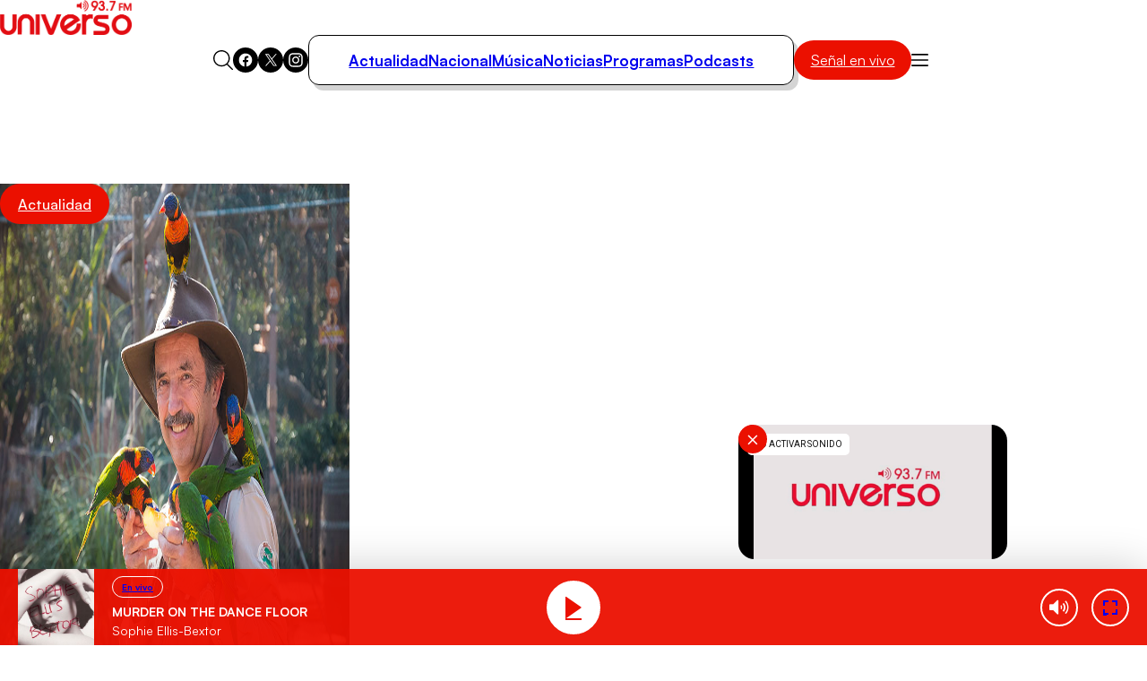

--- FILE ---
content_type: text/html; charset=utf-8
request_url: https://universo.cl/actualidad/ignacio-idalsoaga-nos-hablo-de-la-inedita-vacunacion-contra-el-covid-19-a-animales-en-el-buin-zoo/
body_size: 21567
content:

				






















































































































  











  

 	























    









    





    


  <!doctype html>

<html lang="es" class="u-disable-effects">

  <head>

    <meta charset="utf-8">

    <meta http-equiv="Content-Type" content="text/html; charset=utf-8"/>

    <meta http-equiv="x-ua-compatible" content="ie=edge">

    <meta name="viewport" content="width=device-width, initial-scale=1.0">

    

    

        <style>
    *,*:before,*:after{box-sizing:border-box;min-inline-size:0}*{margin:0}@media (prefers-reduced-motion: no-preference){html{interpolate-size:allow-keywords}}body{line-height:1.5;-webkit-font-smoothing:antialiased}img,picture,svg{display:block;max-width:100%}input,button{font:inherit}p,h1,h2,h3{overflow-wrap:break-word}p{text-wrap:pretty}@property --vw{inherits: true; initial-value: 100vw; syntax: "<length>";}@property --vh{inherits: true; initial-value: 100vh; syntax: "<length>";}:root{--spacing: .25rem;--g-body-bg: hsl(0 0% 100%);--g-body-fg: hsl(0 0% 0%);--g-container-w: 77.63rem;--g-font-family-alt: "Inter", system-ui, sans-serif;--g-font-family: "Satoshi", system-ui, sans-serif;--g-heading-leading: var(--g-leading);--g-leading: calc(1em + .5rem) ;--g-margin: calc(var(--spacing) * 4);--g-obj-pos: center;--g-radius-circle: 100vmax;--g-radius: 1.5rem;--g-selection-bg: var(--clr-primary);--g-selection-fg: hsl(0 0% 100%);--g-transition: .3s cubic-bezier(.4, 0, .2, 1);--g-between-clamp: clamp(10.5px, 1.2vw, 16px);--idx-main-player: 1000;--idx-main-header: 1100;--clr-primary: var(--clr-red-100);--clr-gray-50: hsl(0 15% 95%);--clr-gray-75: hsl(0 0% 83%);--clr-gray-100: hsl(0 0% 66%);--clr-gray-200: hsl(0 0% 53%);--clr-gray-300: hsl(0 0% 39%);--clr-red-100: hsl(4 100% 46%);--clr-red-200: hsl(348 100% 46%);--g-fs-100: .75rem;--g-fs-200: .875rem;--g-fs-300: 1rem;--g-fs-400: 1.125rem;--g-fs-500: 1.25rem;--g-fs-600: 1.5rem;--g-fs-700: 1.875rem;--g-fs-800: 2.25rem;--g-fs-900: 3rem;--g-fs-1000: 3.75rem;--g-fs-1100: 4.5rem;--g-fs-1200: 6rem;--g-fs-1300: 8rem}:root{--g-fs-h1: 1.802rem;--g-fs-h2: 1.601rem;--g-fs-h3: 1.423rem;--g-fs-h4: 1.265rem;--g-fs-h5: 1.125rem;--g-fs-h6: 1rem}:where(h1){font-size:var(--g-fs-h1)}:where(h2){font-size:var(--g-fs-h2)}:where(h3){font-size:var(--g-fs-h3)}:where(h4){font-size:var(--g-fs-h4)}:where(h5){font-size:var(--g-fs-h5)}:where(h6){font-size:var(--g-fs-h6)}*:focus{outline:0}::-moz-selection{background:var(--g-selection-bg);color:var(--g-selection-fg);text-shadow:none}::selection{background:var(--g-selection-bg);color:var(--g-selection-fg);text-shadow:none}body{-webkit-font-smoothing:antialiased;background-color:var(--g-body-bg);color:var(--g-body-fg);font-family:var(--g-font-family);margin:unset;min-block-size:100dvh;position:relative}html{line-height:var(--g-leading);scroll-behavior:smooth}:where(a){color:inherit;cursor:pointer;text-decoration:none}img{block-size:auto}figure{all:unset}hr{background-color:currentColor;block-size:.06rem;border:unset;display:block;margin:unset;padding:unset}button,input{font:inherit}h1,h2,h3{line-height:var(--g-heading-leading)}._row{--desk-col-gap: var(--g-margin);--desk-row-gap: var(--g-margin);--mob-col-gap: var(--g-margin);--mob-row-gap: var(--g-margin);display:grid;grid-template-columns:repeat(12,1fr);gap:var(--row-gap, var(--mob-row-gap)) var(--col-gap, var(--mob-col-gap))}@media screen and (width >= 768px){._row{--col-gap: var(--desk-col-gap);--row-gap: var(--desk-row-gap)}}:is(*[class^=_col-],*[class*=_col-]){grid-column-end:span 12;min-inline-size:0}@media screen and (width >= 768px){._col-md-4{grid-column-end:span 4}}@font-face{font-family:Satoshi;src:url(/_templates/desktop/includes/assets/fonts/Satoshi-Black.woff2) format("woff2"),url(/_templates/desktop/includes/assets/fonts/Satoshi-Black.woff) format("woff");font-weight:900;font-stretch:normal;font-display:swap;font-style:normal}@font-face{font-family:Satoshi;src:url(/_templates/desktop/includes/assets/fonts/Satoshi-BlackItalic.woff2) format("woff2"),url(/_templates/desktop/includes/assets/fonts/Satoshi-BlackItalic.woff) format("woff");font-weight:900;font-stretch:normal;font-display:swap;font-style:italic}@font-face{font-family:Satoshi;src:url(/_templates/desktop/includes/assets/fonts/Satoshi-Bold.woff2) format("woff2"),url(/_templates/desktop/includes/assets/fonts/Satoshi-Bold.woff) format("woff");font-weight:700;font-stretch:normal;font-display:swap;font-style:normal}@font-face{font-family:Satoshi;src:url(/_templates/desktop/includes/assets/fonts/Satoshi-BoldItalic.woff2) format("woff2"),url(/_templates/desktop/includes/assets/fonts/Satoshi-BoldItalic.woff) format("woff");font-weight:700;font-stretch:normal;font-display:swap;font-style:italic}@font-face{font-family:Satoshi;src:url(/_templates/desktop/includes/assets/fonts/Satoshi-Medium.woff2) format("woff2"),url(/_templates/desktop/includes/assets/fonts/Satoshi-Medium.woff) format("woff");font-weight:500;font-stretch:normal;font-display:swap;font-style:normal}@font-face{font-family:Satoshi;src:url(/_templates/desktop/includes/assets/fonts/Satoshi-MediumItalic.woff2) format("woff2"),url(/_templates/desktop/includes/assets/fonts/Satoshi-MediumItalic.woff) format("woff");font-weight:500;font-stretch:normal;font-display:swap;font-style:italic}@font-face{font-family:Satoshi;src:url(/_templates/desktop/includes/assets/fonts/Satoshi-Regular.woff2) format("woff2"),url(/_templates/desktop/includes/assets/fonts/Satoshi-Regular.woff) format("woff");font-weight:400;font-stretch:normal;font-display:swap;font-style:normal}@font-face{font-family:Satoshi;src:url(/_templates/desktop/includes/assets/fonts/Satoshi-Italic.woff2) format("woff2"),url(/_templates/desktop/includes/assets/fonts/Satoshi-Italic.woff) format("woff");font-weight:400;font-stretch:normal;font-display:swap;font-style:italic}@font-face{font-family:Satoshi;src:url(/_templates/desktop/includes/assets/fonts/Satoshi-Light.woff2) format("woff2"),url(/_templates/desktop/includes/assets/fonts/Satoshi-Light.woff) format("woff");font-weight:300;font-stretch:normal;font-display:swap;font-style:normal}@font-face{font-family:Satoshi;src:url(/_templates/desktop/includes/assets/fonts/Satoshi-LightItalic.woff2) format("woff2"),url(/_templates/desktop/includes/assets/fonts/Satoshi-LightItalic.woff) format("woff");font-weight:300;font-stretch:normal;font-display:swap;font-style:italic}@font-face{font-family:Inter;src:url(/_templates/desktop/includes/assets/fonts/Inter28pt-Regular.woff2) format("woff2"),url(/_templates/desktop/includes/assets/fonts/Inter28pt-Regular.woff) format("woff");font-weight:400;font-stretch:normal;font-display:swap;font-style:normal}:root{--swiper-theme-color:#007aff}:host{display:block;margin-left:auto;margin-right:auto;position:relative;z-index:1}:is(.swiper-watch-progress .swiper-slide-visible,.swiper:not(.swiper-watch-progress)) .swiper-lazy-preloader{animation:swiper-preloader-spin 1s linear infinite}@keyframes swiper-preloader-spin{0%{transform:rotate(0)}to{transform:rotate(1turn)}}:root{--swiper-navigation-size:44px}:is(.swiper-button-next,.swiper-button-prev).swiper-button-disabled{cursor:auto;opacity:.35;pointer-events:none}:is(.swiper-button-next,.swiper-button-prev).swiper-button-hidden{cursor:auto;opacity:0;pointer-events:none}.swiper-navigation-disabled :is(.swiper-button-next,.swiper-button-prev){display:none!important}:is(.swiper-button-next,.swiper-button-prev) svg{height:100%;-o-object-fit:contain;object-fit:contain;transform-origin:center;width:100%;fill:currentColor;pointer-events:none}:is(.swiper-horizontal.swiper-rtl .swiper-button-next,.swiper-horizontal.swiper-rtl~.swiper-button-next,.swiper-horizontal~.swiper-button-prev,.swiper-horizontal .swiper-button-prev) .swiper-navigation-icon{transform:rotate(180deg)}:is(.swiper-horizontal.swiper-rtl .swiper-button-prev,.swiper-horizontal.swiper-rtl~.swiper-button-prev) .swiper-navigation-icon{transform:rotate(0)}:is(.swiper-vertical .swiper-button-prev,.swiper-vertical~.swiper-button-prev) .swiper-navigation-icon{transform:rotate(-90deg)}:is(.swiper-vertical .swiper-button-next,.swiper-vertical~.swiper-button-next) .swiper-navigation-icon{transform:rotate(90deg)}:is(.swiper-pagination-vertical.swiper-pagination-bullets,.swiper-vertical>.swiper-pagination-bullets) .swiper-pagination-bullet{display:block;margin:var(--swiper-pagination-bullet-vertical-gap, 6px) 0}:is(.swiper-pagination-vertical.swiper-pagination-bullets,.swiper-vertical>.swiper-pagination-bullets).swiper-pagination-bullets-dynamic{top:50%;transform:translateY(-50%);width:8px}:is(.swiper-pagination-vertical.swiper-pagination-bullets,.swiper-vertical>.swiper-pagination-bullets).swiper-pagination-bullets-dynamic .swiper-pagination-bullet{display:inline-block;transition:transform .2s,top .2s}:is(.swiper-horizontal>.swiper-pagination-bullets,.swiper-pagination-horizontal.swiper-pagination-bullets) .swiper-pagination-bullet{margin:0 var(--swiper-pagination-bullet-horizontal-gap, 4px)}:is(.swiper-horizontal>.swiper-pagination-bullets,.swiper-pagination-horizontal.swiper-pagination-bullets).swiper-pagination-bullets-dynamic{left:50%;transform:translate(-50%);white-space:nowrap}:is(.swiper-horizontal>.swiper-pagination-bullets,.swiper-pagination-horizontal.swiper-pagination-bullets).swiper-pagination-bullets-dynamic .swiper-pagination-bullet{transition:transform .2s,left .2s}.main-header-bag{--main-clr-bg: var(--clr-primary);--main-clr-bg--active: hsl(from var(--main-clr-bg) h s calc(l + 5) );--main-clr-fg: hsl(0 0% 100%);--main-font-size: 1rem;--main-padding: .63em 1.13em;background-color:var(--main-clr-bg);border-radius:var(--g-radius-circle);color:var(--main-clr-fg);flex-shrink:0;font-size:var(--main-font-size);padding:var(--main-padding);transition:background-color var(--g-transition)}.main-header-bag:active{scale:.97}.main-header-bag:is(:hover,:focus){background-color:var(--main-clr-bg--active)}.main-header-bars{background-color:transparent;border:0;cursor:pointer;padding:0}.main-header-logo{display:table;margin-inline:auto}.main-header-menu{--main-gap: 2rem;--main-padding: .92rem 2.75rem;--main-radius: calc(var(--g-radius) / 2);--main-shadow: .31rem .38rem 0 0 var(--clr-gray-75);--link-font-size: 1.06rem;--link-font-weight: 600;list-style:none;margin-block:0;padding-inline-start:0;align-items:center;border-radius:var(--main-radius);border:1px solid;box-shadow:var(--main-shadow);-moz-column-gap:var(--main-gap);column-gap:var(--main-gap);display:flex;padding:var(--main-padding)}.main-header-menu__link{font-size:var(--link-font-size);font-weight:var(--link-font-weight)}.main-header-nav{--main-gap: 2rem}.main-header-nav__container{align-items:center;-moz-column-gap:var(--main-gap);column-gap:var(--main-gap);display:flex;justify-content:center}.main-header-overlay{--main-clr-bg: hsl(0 0% 100%);--main-clr-fg: hsl(0 0% 0%);--main-offset-y: 2.5rem;--main-radius: 2rem;--main-size: 37.69rem;--icon-size: 1.19rem;--input-border: 1px solid;--input-font-weight: 600;--input-height: 3.25rem;--input-padding-x: var(--g-margin);--list-font-size: 1.19rem;--list-font-weight: 700;--list-leading: 1.26;--list-padding-x: 3.88rem;--list-padding-y: 1.75rem;--menu-height: 47vh;--submit-clr-bg: hsl(0 0% 0%);--submit-clr-fg: hsl(0 0% 100%);--submit-offset-x: .63rem;--submit-size: 2.25rem;color:var(--main-clr-fg);inline-size:var(--main-size);inset-block-start:calc(100% + var(--main-offset-y));inset-inline-end:0;inset-inline-start:0;line-height:initial;position:absolute;z-index:var(--idx-main-header);box-shadow:0 0 0 100vmax #00000080,0 0 .75rem #00000040;border-start-start-radius:calc(var(--input-height) / 2);border-start-end-radius:calc(var(--input-height) / 2);border-end-start-radius:var(--main-radius);border-end-end-radius:var(--main-radius);opacity:0;pointer-events:none;transform:translateY(-.625rem);transition:opacity var(--g-transition),transform var(--g-transition)}.main-header-overlay__form{position:relative}.main-header-overlay__icon{block-size:auto;inline-size:var(--icon-size)}.main-header-overlay__input{background-color:var(--main-clr-bg);block-size:var(--input-height);border-radius:var(--g-radius-circle);border:var(--input-border);font-weight:var(--input-font-weight);inline-size:100%;padding-block:0;padding-inline-end:calc(var(--submit-size) + var(--input-padding-x));padding-inline-start:var(--input-padding-x)}.main-header-overlay__list{display:flex;flex-direction:column;font-size:var(--list-font-size);font-weight:var(--list-font-weight);line-height:var(--list-leading);padding-block:var(--list-padding-y);padding-inline:var(--list-padding-x)}.main-header-overlay__menu{background-color:var(--main-clr-bg);border-end-end-radius:var(--main-radius);border-end-start-radius:var(--main-radius);margin-block-start:calc(var(--input-height) / 2 * -1);min-block-size:var(--menu-height);padding-block-start:calc(var(--input-height) / 2)}.main-header-overlay__submit{background-color:var(--submit-clr-bg);block-size:var(--submit-size);border-radius:var(--g-radius-circle);border:0;color:var(--submit-clr-fg);cursor:pointer;display:grid;inline-size:var(--submit-size);inset-block:0;inset-inline-end:var(--submit-offset-x);margin-block:auto;padding:unset;place-items:center;position:absolute}.main-header-search{background-color:transparent;border:0;cursor:pointer;padding:0}.main-header-socials{--main-gap: .5rem;--item-clr-bg: hsl(0 0% 0%);--item-clr-fg: hsl(0 0% 100%);--item-size: 1.75rem;display:flex;gap:var(--main-gap)}.main-header-socials__item{background-color:var(--item-clr-bg);block-size:var(--item-size);border-radius:var(--g-radius-circle);color:var(--item-clr-fg);display:grid;inline-size:var(--item-size);place-items:center}.main-header-wrapper{line-height:0;position:relative}.error-box__number:is(:hover){--number-color: hsl(0 0% 80%);--number-font-size: 24.5vh}.error-box__permalink:is(:hover){--permalink-color: var(--clr-primary)}@media screen and (width <= 767px){}.main-article{--caption-padding-block: 2.5rem;--content-date-font-size: 1rem;--content-date-font-weight: 500;--content-excerpt-font-size: 1.31rem;--content-excerpt-font-weight: 900;--content-excerpt-line-height: 1.19;--content-title-font-size: 2.44rem;--content-title-font-weight: 900;--content-title-leading: 1.948;--img-height: 34.38rem;--item-aside-width: 28.13rem;--item-cols: 1fr var(--item-aside-width);--item-gap: 3.25rem}.main-article-author{--main-gap: 1.13rem;--image-size: 6.63rem;--text-font-size: .88rem;--text-font-weight: 400;--title-font-size: 1.31rem;--title-font-weight: 700;align-items:center;display:flex;gap:var(--main-gap)}.main-article-author__image{aspect-ratio:1;block-size:auto;border-radius:var(--g-radius-circle);inline-size:var(--image-size);-o-object-fit:cover;object-fit:cover;-o-object-position:var(--g-obj-pos);object-position:var(--g-obj-pos)}.main-article-author__text{font-size:var(--text-font-size);font-weight:var(--text-font-weight)}.main-article-author__title{display:block;font-size:var(--title-font-size);font-weight:var(--title-font-weight)}.main-article-media{display:grid;grid-template-areas:"stack";position:relative}.main-article-media:after{background-image:linear-gradient(0deg,#000,#0000);content:"";inset:0;position:absolute}.main-article-media>*{grid-area:stack}.main-article-media__caption{align-items:start;display:flex;flex-direction:column;justify-content:end;padding-block:var(--caption-padding-block);position:relative;z-index:10}.main-article-media__image{block-size:var(--img-height);z-index:-1}.main-article-content__date{display:block;font-size:var(--content-date-font-size);font-weight:var(--content-date-font-weight)}.main-article-content__excerpt{font-size:var(--content-excerpt-font-size);font-weight:var(--content-excerpt-font-weight);line-height:var(--content-excerpt-line-height)}.main-article-content__item{align-items:start;display:grid;gap:var(--item-gap);grid-template-columns:var(--item-cols)}.main-article-content__title{font-size:var(--content-title-font-size);font-weight:var(--content-title-font-weight);line-height:var(--content-title-leading)}.main-article-text{--main-font-size: 1.19rem;--main-font-weight: 500;--main-leading: 1.578;--main-space-letters: .5px;--category-font-size: 1.19rem;--category-font-weight: 900;--item-margin-y: .5lh;--link-font-weight: 600;--link-text-decoration: underline;--link-underline-offset: .2em;font-size:var(--main-font-size);font-weight:var(--main-font-weight);letter-spacing:var(--main-space-letters);line-height:var(--main-leading)}.main-article-text>*{margin-block:var(--item-margin-y)}.main-article-text>*:first-child{margin-block-start:0}.main-article-text>*:last-child{margin-block-end:0}:where(.main-article-text a){transition:color var(--g-transition);text-underline-offset:var(--link-underline-offset)}:where(.main-article-text a:is(:hover,:focus)){color:var(--clr-primary)}:where(.main-article-text a:not(.main-article-text__category)){-webkit-text-decoration:var(--link-text-decoration);text-decoration:var(--link-text-decoration);font-weight:var(--link-font-weight)}:where(.main-article-text a.main-article-text__category){font-size:var(--category-font-size);font-weight:var(--category-font-weight)}:where(.main-article-text a.main-article-text__category:is(:hover,:focus)){text-decoration:underline}.main-article-text-media{--icon-size: 5.5rem;--image-radius: var(--g-radius);position:relative}.main-article-text-media__icon{background-color:var(--clr-primary);block-size:var(--icon-size);border-radius:100vmax;color:#fff;display:grid;inline-size:var(--icon-size);place-items:center;inset:0;margin:auto;position:absolute}.main-article-text-media__image{border-radius:var(--image-radius);inline-size:100%;-o-object-fit:cover;object-fit:cover;-o-object-position:var(--g-obj-pos);object-position:var(--g-obj-pos)}.main-article-text-blockquote{--main-clr-bg: hsla(0 0% 98%);--main-clr-border: hsla(0 0% 76%);--main-clr-fg: hsl(0 0% 0%);--main-padding-x: 1.5rem;--main-padding-y: 1.5rem;--main-radius: calc(var(--g-radius) / 2);--main-shadow: .56rem .63rem 0 -.13rem hsl(0 0% 0% / 12%);--cite-font-family: var(--g-font-family-alt);--cite-font-size: .81rem;--cite-font-weight: 400;--text-font-size: 1.31rem;--text-font-weight: 900;--text-leading: 1.19;background-color:var(--main-clr-bg);border-radius:var(--main-radius);border:1px solid var(--main-clr-border);box-shadow:var(--main-shadow);color:var(--main-clr-fg);padding-block:var(--main-padding-y);padding-inline:var(--main-padding-x);position:relative}.main-article-text-blockquote__cite{display:block;font-family:var(--cite-font-family);font-size:var(--cite-font-size);font-style:normal;font-weight:var(--cite-font-weight)}.main-article-text-blockquote__permalink{all:unset;cursor:pointer;transition:color var(--g-transition)}.main-article-text-blockquote__permalink:is(:hover,:focus){color:var(--clr-primary);text-decoration:underline}.main-article-text-blockquote__text{font-size:var(--text-font-size);font-weight:var(--text-font-weight);line-height:var(--text-leading)}.main-article-share{--title-font-size: 1.31rem;--title-font-weight: 700}.main-article-share__link{color:var(--clr-gray-300);transition:color var(--g-transition)}.main-article-share__link:is(:hover,:focus){color:var(--clr-primary)}.main-article-share__list{list-style:none;margin-block:0;padding-inline-start:0;align-items:center;display:flex;gap:var(--g-margin)}.main-article-share__title{display:block;font-size:var(--title-font-size);font-weight:var(--title-font-weight)}.main-card{--main-cols: var(--img-size);--main-gap: .75rem;--bag-clr-darken: hsl(from var(--bag-clr) h s calc(l - 45) );--bag-clr: hsl(196 63% 87%);--bag-font-size: .69rem;--bag-font-weight: 500;--caption-gap: .5rem;--category-clr-fg: var(--clr-gray-300);--category-font-size: 1.31rem;--category-font-weight: 700;--date-clr-fg: var(--clr-gray-200);--date-font-size: .75rem;--date-font-weight: 600;--img-radius: var(--g-radius);--img-size: 1fr;--title-font-size: 1.31rem;--title-font-weight: 700;--title-leading: 1.26;display:grid;gap:var(--main-gap);grid-template-columns:var(--main-cols)}.main-card[data-orientation=horizontal]{--main-cols: var(--img-size) 1fr;--main-gap: 1.5rem;--caption-gap: .31rem;--img-size: 10.13rem;--title-font-size: 1.19rem}.main-card__bag{background-color:var(--bag-clr);border-radius:var(--spacing);border:1px solid;color:var(--bag-clr-darken);font-size:var(--bag-font-size);font-weight:var(--bag-font-weight);padding:.23em .73em;position:relative;text-transform:uppercase;transition:background-color var(--g-transition);z-index:20}.main-card__caption{align-items:start;display:flex;flex-direction:column;gap:var(--caption-gap)}.main-card__category:is(:hover,:focus){text-decoration:underline}.main-card__date{color:var(--date-clr-fg);font-size:var(--date-font-size);font-weight:var(--date-font-weight);text-transform:uppercase}.main-card__icon{display:inline-block;vertical-align:bottom}.main-card__image{border-radius:var(--img-radius)}.main-card__title{font-size:var(--title-font-size);font-weight:var(--title-font-weight);line-height:var(--title-leading)}.main-player{--main-clr-bg: hsl(0 0% 100%);--main-clr-fg: hsl(0 0% 0%);--main-font-family: var(--g-font-family-alt);--main-gap: 2rem;--main-idx: var(--idx-main-player);--main-padding-block: 1.5rem;--main-padding-inline: 1.5rem;--main-radius: calc(var(--g-radius) * .75);--main-shadow: .5rem .5rem 0 0 hsl(0 13% 8% / 10%), 0 .81rem .38rem 0 hsl(0 0% 0% / 30%);--main-space: 3rem;--button-clr-bg-hover: hsl(from var(--clr-primary) h calc(s + 10) l);--button-clr-bg: var(--clr-primary);--button-clr-fg: hsl(0 0% 100%);--button-size: 3.63rem;--item-padding: var(--g-margin);--subtitle-font-size: .72rem;--subtitle-font-weight: 500;--title-font-size: 1.22rem;--title-font-weight: 500;align-items:center;background-color:var(--main-clr-bg);border-radius:var(--main-radius);border:1px solid;box-shadow:var(--main-shadow);color:var(--main-clr-fg);display:flex;font-family:var(--main-font-family);gap:var(--main-gap);max-inline-size:-moz-fit-content;max-inline-size:fit-content;padding-block:var(--main-padding-block);padding-inline:var(--main-padding-inline)}.main-player[data-theme=alt]{--main-shadow: .5rem .5rem 0 0 hsl(0 13% 8% / 11%)}.main-player__content{line-height:1.4}.main-player__subtitle{font-size:var(--subtitle-font-size);font-weight:var(--subtitle-font-weight)}.main-player__title{font-size:var(--title-font-size);font-weight:var(--title-font-weight)}.main-player-controls{align-items:center;display:flex;margin-inline:calc(var(--item-padding) * -1)}.main-player-controls__item{background-color:transparent;border:0;cursor:pointer;padding:0}.main-player-arrow{padding:var(--item-padding)}.main-player-button{aspect-ratio:1;background-color:var(--button-clr-bg);block-size:auto;border-radius:var(--g-radius-circle);color:var(--button-clr-fg);display:grid;inline-size:var(--button-size);place-items:center;transition:background-color var(--g-transition)}.main-player-button:is(:hover,:focus){background-color:var(--button-clr-bg-hover)}.main-player-button:active{scale:.97}.the-bag{--main-clr-bg: var(--clr-primary);--main-clr-bg--active: hsl(from var(--main-clr-bg) h s calc(l + 5) );--main-clr-fg: hsl(0 0% 100%);--main-font-size: 1rem;--main-font-weight: 500;--main-padding: .63em 1.25em;background-color:var(--main-clr-bg);border-radius:var(--g-radius-circle);color:var(--main-clr-fg);cursor:pointer;display:inline-block;font-size:var(--main-font-size);font-weight:var(--main-font-weight);padding:var(--main-padding);transition:background-color var(--g-transition)}.the-bag:not(.the-bag--no-active):active{scale:.97}.the-bag:not(.the-bag--no-active):is(:hover,:focus){background-color:var(--main-clr-bg--active)}.the-title{--main-font-size: 1.63rem;--main-font-weight: 900;font-size:var(--main-font-size);font-weight:var(--main-font-weight)}.main-footer{--main-clr-bg: hsl(0 0% 0%);--main-clr-fg: hsl(0 0% 100%);--main-clr-highlight: var(--clr-gray-200);--main-font-family: var(--g-font-family-alt);--main-font-size: .88rem;--about-size: 17.88rem;background-color:var(--main-clr-bg);color:var(--main-clr-fg);font-family:var(--main-font-family);font-size:var(--main-font-size)}.main-footer-content-about{grid-area:about;max-inline-size:var(--about-size)}.main-footer-content-about__text{color:var(--main-clr-highlight)}.main-footer-content{--main-areas: "about section social";--main-cols: 1fr auto 1fr;--main-gap: 2rem;display:grid;gap:var(--main-gap);grid-template-areas:var(--main-areas);grid-template-columns:var(--main-cols)}.main-footer-copyright{border-top:1px solid;color:var(--main-clr-highlight);padding-block-start:var(--g-margin)}.main-footer-content-logos__list{list-style:none;margin-block:0;padding-inline-start:0;align-items:center;display:flex;gap:2rem}.main-footer-content-logos__title{display:block;font-size:.88rem;font-weight:400}.main-footer-section{--main-gap: 3.75rem;-moz-column-gap:var(--main-gap);column-gap:var(--main-gap);display:flex;grid-area:section}.main-footer-section__list{list-style:none;margin-block:0;padding-inline-start:0;color:var(--main-clr-highlight);display:flex;flex-direction:column;gap:.25rem}.main-footer-section__title{display:block;font-size:.81rem;font-weight:400;text-transform:uppercase}.main-footer-section-list__address{font-style:normal}.main-footer-section-list__link{transition:color var(--g-transition)}.main-footer-section-list__link:hover{color:var(--main-clr-fg);text-decoration:underline}.main-footer-social{list-style:none;margin-block:0;padding-inline-start:0;display:flex;gap:.25rem;grid-area:social;justify-content:flex-end}.main-footer-social__icon{--clr-bg: var(--main-clr-fg);--clr-fg: var(--main-clr-bg)}.u-the-banner{align-items:center;display:flex;justify-content:center}.u-the-banner:has(>[id^=ad_]:empty){display:none!important}.u-text\:uppercase{text-transform:uppercase!important}:where(.u-aspect-ratio){--aspect: var(--mob-aspect, 16/9);aspect-ratio:var(--aspect);block-size:auto;display:block;inline-size:100%;-o-object-fit:cover;object-fit:cover;-o-object-position:var(--g-obj-pos);object-position:var(--g-obj-pos)}@media screen and (width >= 768px){:where(.u-aspect-ratio){--aspect: var(--desk-aspect, 16/9)}}:where(.u-img[style*=--w],.u-img[style*=--mob-w],.u-img[style*=--desk-w]){--w: var(--mob-w, auto);block-size:auto;inline-size:var(--w)}@media screen and (width >= 768px){:where(.u-img[style*=--w],.u-img[style*=--mob-w],.u-img[style*=--desk-w]){--w: var(--desk-w, auto)}}:where(.u-icon[style*=--size]){--size: auto;aspect-ratio:1;block-size:auto;display:grid;inline-size:var(--size);place-items:center}.u-position\:relative{position:relative!important}.u-cover\:link:after{--index: 1;content:"";inset:0;position:absolute;z-index:var(--index)}:where(.u-cover\:overlap){--index: 10;position:relative;z-index:var(--index)}.u-cursor\:pointer{cursor:pointer!important}.u-container{--_w: calc(var(--g-container-w) + (var(--g-margin) * 2));inline-size:min(100%,var(--_w));margin-inline:auto;padding-inline:var(--g-margin)}.u-full-width{inline-size:var(--vw);inset-inline:50%;margin-inline:calc(var(--vw) / 2 * -1);position:relative}.u-separator{--clr-bg: hsl(0 0% 92%);--size: 1px;background-color:var(--clr-bg);block-size:var(--size);pointer-events:none}.all\:my-end-8{margin-block-end:calc(var(--spacing) * 2)}.all\:my-end-16{margin-block-end:calc(var(--spacing) * 4)}.all\:my-start-20{margin-block-start:calc(var(--spacing) * 5)}.all\:my-start-24{margin-block-start:calc(var(--spacing) * 6)}.all\:my-end-24{margin-block-end:calc(var(--spacing) * 6)}.all\:my-start-28{margin-block-start:calc(var(--spacing) * 7)}.all\:my-start-32{margin-block-start:calc(var(--spacing) * 8)}.all\:my-end-32{margin-block-end:calc(var(--spacing) * 8)}.all\:my-36{margin-block:calc(var(--spacing) * 9)}.all\:my-end-48{margin-block-end:calc(var(--spacing) * 12)}.all\:my-start-60{margin-block-start:calc(var(--spacing) * 15)}.all\:my-end-60{margin-block-end:calc(var(--spacing) * 15)}@media screen and (width <= 767px){.mob\:hide{display:none!important}.mob\:my-end-12{margin-block-end:calc(var(--spacing) * 3)}.mob\:my-start-16{margin-block-start:calc(var(--spacing) * 4)}.mob\:my-end-16{margin-block-end:calc(var(--spacing) * 4)}.mob\:mx-start-16{margin-inline-start:calc(var(--spacing) * 4)}.mob\:py-16{padding-block:calc(var(--spacing) * 4)}.mob\:my-end-20{margin-block-end:calc(var(--spacing) * 5)}.mob\:my-24{margin-block:calc(var(--spacing) * 6)}.mob\:my-end-24{margin-block-end:calc(var(--spacing) * 6)}.mob\:my-28{margin-block:calc(var(--spacing) * 7)}.mob\:my-end-32{margin-block-end:calc(var(--spacing) * 8)}.mob\:my-end-44{margin-block-end:calc(var(--spacing) * 11)}.mob\:my-end-48{margin-block-end:calc(var(--spacing) * 12)}.mob\:py-end-56{padding-block-end:calc(var(--spacing) * 14)}.mob\:my-end-64{margin-block-end:calc(var(--spacing) * 16)}.mob\:py-start-68{padding-block-start:calc(var(--spacing) * 17)}:root{--g-radius: .75rem}@keyframes shadow-on-scroll{1%,to{box-shadow:0 0 2rem #00000040}}.main-article{--caption-padding-block: 1.25rem;--img-height: initial;--item-cols: 1fr;--item-gap: 1.75rem;--content-title-font-size: 2rem;--content-title-leading: 1.1}.main-article-text{--main-leading: 1.45}.main-article-text-media{--icon-size: 3.38rem}.main-card[data-orientation=horizontal]{--img-size: 7.94rem}.main-footer-content{--main-areas: "about" "section" "social";--main-cols: 1fr}.main-footer-section{--main-gap: 2.25rem;-moz-column-gap:unset;column-gap:unset;flex-direction:column;row-gap:var(--main-gap)}.main-footer-social{grid-area:unset;justify-content:center}.main-header{align-items:center;background-color:var(--g-body-bg);border-block-end:1px solid hsla(0,0%,0%,.1);display:flex;gap:var(--g-margin);inset-block-start:0;justify-content:space-between;padding-block:var(--g-margin);padding-inline:1.5rem;position:sticky;z-index:var(--idx-main-header);animation:shadow-on-scroll .3s ease-in-out forwards;animation-timeline:scroll()}.main-header__bag{margin-inline-start:auto}.main-header-bars{border:0;padding:unset}.main-header-item,.main-header-item__container,.main-header-nav__container,.main-header-wrapper{display:contents}.main-header-logo{display:initial;margin-inline:initial}.main-header-overlay{--main-offset-y: var(--g-margin);--main-radius: var(--g-radius);--main-size: initial;--list-padding-x: calc(var(--g-margin) * 1.5);--list-padding-y: var(--g-margin);inset-inline-end:var(--g-margin);inset-inline-start:var(--g-margin)}.main-player{--main-gap: 1.5rem;--main-padding-block: .75rem;--main-padding-inline: 1rem;--main-radius: .75rem;--main-space: calc(var(--g-margin) * 1.5);--button-size: 2.69rem;--item-padding: .75rem;--subtitle-font-size: .53rem;--title-font-size: .88rem}.main-player__content{flex-shrink:0}}@media screen and (width >= 768px){.desk\:hide{display:none!important}.desk\:-my-start-28{margin-block-start:calc(var(--spacing) * -7)}.desk\:mx-start-16{margin-inline-start:calc(var(--spacing) * 4)}.desk\:py-start-16{padding-block-start:calc(var(--spacing) * 4)}.desk\:my-end-24{margin-block-end:calc(var(--spacing) * 6)}.desk\:my-end-28{margin-block-end:calc(var(--spacing) * 7)}.desk\:my-end-32{margin-block-end:calc(var(--spacing) * 8)}.desk\:my-start-36{margin-block-start:calc(var(--spacing) * 9)}.desk\:my-end-36{margin-block-end:calc(var(--spacing) * 9)}.desk\:mx-end-36{margin-inline-end:calc(var(--spacing) * 9)}.desk\:py-36{padding-block:calc(var(--spacing) * 9)}.desk\:my-end-40{margin-block-end:calc(var(--spacing) * 10)}.desk\:my-start-44{margin-block-start:calc(var(--spacing) * 11)}.desk\:my-end-44{margin-block-end:calc(var(--spacing) * 11)}.desk\:my-end-48{margin-block-end:calc(var(--spacing) * 12)}.desk\:py-end-60{padding-block-end:calc(var(--spacing) * 15)}.desk\:my-start-64{margin-block-start:calc(var(--spacing) * 16)}.desk\:py-start-64{padding-block-start:calc(var(--spacing) * 16)}.desk\:my-end-72{margin-block-end:calc(var(--spacing) * 18)}.desk\:my-end-76{margin-block-end:calc(var(--spacing) * 19)}.desk\:px-end-76{padding-inline-end:calc(var(--spacing) * 19)}.desk\:my-end-96{margin-block-end:calc(var(--spacing) * 24)}}@media screen and (768px <= width <= 1239px){html{font-size:var(--g-between-clamp)}}
    .main-header-overlay[data-status=active]{opacity:1;pointer-events:auto;transform:translateY(0)}
</style>

    

    <link rel="stylesheet" href="/_templates/desktop/includes/assets/css/infiny-bar-1.1.0.min.css?v=1.1.1">

    <script type="module" crossorigin src="/_templates/desktop/includes/assets/js/main.min.js?v=1.1.1"></script>

    <link rel="preload" href="/_templates/desktop/includes/assets/css/main.min.css?v=1.1.1" as="style" onload="this.onload=null;this.rel='stylesheet'">



    <link rel="apple-touch-icon" sizes="57x57" href="/_templates/globals/img/apple-icon-57x57.png">

    <link rel="apple-touch-icon" sizes="60x60" href="/_templates/globals/img/apple-icon-60x60.png">

    <link rel="apple-touch-icon" sizes="72x72" href="/_templates/globals/img/apple-icon-72x72.png">

    <link rel="apple-touch-icon" sizes="76x76" href="/_templates/globals/img/apple-icon-76x76.png">

    <link rel="apple-touch-icon" sizes="114x114" href="/_templates/globals/img/apple-icon-114x114.png">

    <link rel="apple-touch-icon" sizes="120x120" href="/_templates/globals/img/apple-icon-120x120.png">

    <link rel="apple-touch-icon" sizes="144x144" href="/_templates/globals/img/apple-icon-144x144.png">

    <link rel="apple-touch-icon" sizes="152x152" href="/_templates/globals/img/apple-icon-152x152.png">

    <link rel="apple-touch-icon" sizes="180x180" href="/_templates/globals/img/apple-icon-180x180.png">

    <link rel="icon" type="image/png" sizes="192x192"  href="/_templates/globals/img/android-icon-192x192.png">

    <link rel="icon" type="image/png" sizes="32x32" href="/_templates/globals/img/favicon-32x32.png">

    <link rel="icon" type="image/png" sizes="96x96" href="/_templates/globals/img/favicon-96x96.png">

    <link rel="icon" type="image/png" sizes="16x16" href="/_templates/globals/img/favicon-16x16.png">

    <!-- <link rel="manifest" href="/_templates/globals/img/manifest.json"> -->

    <meta name="msapplication-TileColor" content="#ffffff">

    <meta name="msapplication-TileImage" content="/ms-icon-144x144.png">

    <meta name="theme-color" content="#ffffff">

    

    <link rel="preload" as="image" href="https://media.universo.cl/2021/12/IGNACIO-IDALSOAGA.jpg" fetchpriority="high">

    <noscript><link rel="stylesheet" href="/_templates/desktop/includes/assets/css/main.min.css?v=1.1.1"></noscript>



    

      

    



    

    

    

        

        

    



    



    

    

        

    





    

    



    

    





    

    

        

    

    



    

    <!-- # set var="robot_content" value="noindex, nofollow" -->



    



        <title>Ignacio Idalsoaga nos habló de la inédita vacunación contra el Covid-19 a animales en el Buin Zoo</title>

        <meta name="keywords" content='Ignacio Idalsoaga' />

        <meta name="description" content='El zoológico ha sido el primero de latinoamérica en empezar a aplicar vacunas contra contra el covid-19 en animales. El'>

        <meta name="author" content='Digitalproserver' >

        <meta name="robots" content="index,follow,max-image-preview:large">



        <!-- CARDS FACEBOOK -->

        <meta property="fb:app_id" content="" />

        <meta property="og:locale" content="es_LA" />

        <meta property="article:author" content="https://www.facebook.com/Radiouniversooficial" />

        <meta property="og:type" content="article" />

        <meta property="og:image" content="https://media.universo.cl/2021/12/IGNACIO-IDALSOAGA.jpg" />

        <meta property="fb:pages" content="" />

        <meta property="og:image:width" content="740" />

        <meta property="og:image:height" content="430" />

        <meta property="og:title" content='Ignacio Idalsoaga nos habló de la inédita vacunación contra el Covid-19 a animales en el Buin Zoo' />

        <meta property="og:description" content='El zoológico ha sido el primero de latinoamérica en empezar a aplicar vacunas contra contra el covid-19 en animales. El' />

        <meta property="og:url" content='https://universo.cl/actualidad/ignacio-idalsoaga-nos-hablo-de-la-inedita-vacunacion-contra-el-covid-19-a-animales-en-el-buin-zoo/' />

        <meta property="og:site_name" content='Radio Universo' />

        <!-- CARDS TWITTER -->

        <meta name="twitter:card" content="summary_large_image"/>

        <meta name="twitter:description" content='El zoológico ha sido el primero de latinoamérica en empezar a aplicar vacunas contra contra el covid-19 en animales. El'/>

        <meta name="twitter:title" content='Ignacio Idalsoaga nos habló de la inédita vacunación contra el Covid-19 a animales en el Buin Zoo'/>

        <meta name="twitter:site" content=""/>

        <meta name="twitter:image:src" content="https://media.universo.cl/2021/12/IGNACIO-IDALSOAGA.jpg"/>

        <meta name="twitter:creator" content=""/>



    



    



    

        <link rel="canonical" href="https://universo.cl/actualidad/ignacio-idalsoaga-nos-hablo-de-la-inedita-vacunacion-contra-el-covid-19-a-animales-en-el-buin-zoo/" />

    



    

    



    <!-- <link rel="manifest" href='/manifest/manifest.json'> -->

    <meta name="msapplication-TileColor" content="">

    <meta name="theme-color" content="#ffffff">



    

        <!--single-->

        <!-- <link rel="amphtml" href="https://universo.cl/actualidad/ignacio-idalsoaga-nos-hablo-de-la-inedita-vacunacion-contra-el-covid-19-a-animales-en-el-buin-zoo/amp/"> -->

    

    

  





  
  



  
  




		
        



		
        







		
        






  



  





    
    



    







	<script type="application/ld+json" >
	{
	"@context": "https://schema.org",
	"@graph": [
		{
			"@type": "NewsArticle",
			"@id": "https://universo.cl/actualidad/ignacio-idalsoaga-nos-hablo-de-la-inedita-vacunacion-contra-el-covid-19-a-animales-en-el-buin-zoo/#article",
			"isPartOf": {
				"@id": "https://universo.cl/actualidad/ignacio-idalsoaga-nos-hablo-de-la-inedita-vacunacion-contra-el-covid-19-a-animales-en-el-buin-zoo/"
			},
			"author": {
				"name": "creador",
				"@id": "https://universo.cl#/schema/person/creador"
			},
			"headline": "Ignacio Idalsoaga nos habló de la inédita vacunación contra el Covid-19 a animales en el Buin Zoo",
			"articleBody": "",
			"datePublished": "2021-12-23T22:23:00-03:00",
			"dateModified": "2025-12-15T16:47:54-03:00",
			"mainEntityOfPage": {
				"@id": "https://universo.cl/actualidad/ignacio-idalsoaga-nos-hablo-de-la-inedita-vacunacion-contra-el-covid-19-a-animales-en-el-buin-zoo/"
			},
			"wordCount": 74,
			"publisher": {
				"@id": "https://universo.cl/#organization"
			},
			"image": {
				"@id": "https://universo.cl/actualidad/ignacio-idalsoaga-nos-hablo-de-la-inedita-vacunacion-contra-el-covid-19-a-animales-en-el-buin-zoo/#primaryimage"
			},
			"thumbnailUrl": "https://media.universo.cl/2021/12/IGNACIO-IDALSOAGA-150x150.jpg",
			"keywords": "Actualidad,Ignacio Idalsoaga",
			"articleSection": ["Actualidad"],
			"inLanguage": "es-CL",
			"copyrightYear": "2021",
			"copyrightHolder": {
				"@id": "https://universo.cl/#organization"
			}
		},
		{
			"@type": "WebPage",
			"@id": "https://universo.cl/actualidad/ignacio-idalsoaga-nos-hablo-de-la-inedita-vacunacion-contra-el-covid-19-a-animales-en-el-buin-zoo/",
			"url": "https://universo.cl/actualidad/ignacio-idalsoaga-nos-hablo-de-la-inedita-vacunacion-contra-el-covid-19-a-animales-en-el-buin-zoo/",
			"name": "Ignacio Idalsoaga nos habló de la inédita vacunación contra el Covid-19 a animales en el Buin Zoo",
			"isPartOf": {
				"@id": "https://universo.cl/#website"
			},
			"primaryImageOfPage": {
				"@id": "https://universo.cl/actualidad/ignacio-idalsoaga-nos-hablo-de-la-inedita-vacunacion-contra-el-covid-19-a-animales-en-el-buin-zoo/#primaryimage"
			},
			"image": {
				"@id": "https://universo.cl/actualidad/ignacio-idalsoaga-nos-hablo-de-la-inedita-vacunacion-contra-el-covid-19-a-animales-en-el-buin-zoo/#primaryimage"
			},
			"thumbnailUrl": "https://media.universo.cl/2021/12/IGNACIO-IDALSOAGA-150x150.jpg",
			"datePublished": "2021-12-23T22:23:00-03:00",
			"dateModified": "2025-12-15T16:47:54-03:00",
			"description": "El zoológico ha sido el primero de latinoamérica en empezar a aplicar vacunas contra contra el covid-19 en animales. El",
			"breadcrumb": {
				"@id": "https://universo.cl/actualidad/ignacio-idalsoaga-nos-hablo-de-la-inedita-vacunacion-contra-el-covid-19-a-animales-en-el-buin-zoo/#breadcrumb"
			},
			"inLanguage": "es-CL",
			"potentialAction": [
				{
				"@type": "ReadAction",
				"target": [
					"https://universo.cl/actualidad/ignacio-idalsoaga-nos-hablo-de-la-inedita-vacunacion-contra-el-covid-19-a-animales-en-el-buin-zoo/"
				]
				}
			]
		},
		{
			"@type": "ImageObject",
			"inLanguage": "es-CL",
			"@id": "https://universo.cl/actualidad/ignacio-idalsoaga-nos-hablo-de-la-inedita-vacunacion-contra-el-covid-19-a-animales-en-el-buin-zoo/#primaryimage",
			"url": "https://media.universo.cl/2021/12/IGNACIO-IDALSOAGA.jpg",
			"contentUrl": "https://media.universo.cl/2021/12/IGNACIO-IDALSOAGA.jpg",
			"width": 300,
			"height": 225,
			"caption": ""
		},
		{
			"@type": "BreadcrumbList",
			"@id": "https://universo.cl/actualidad/ignacio-idalsoaga-nos-hablo-de-la-inedita-vacunacion-contra-el-covid-19-a-animales-en-el-buin-zoo/#breadcrumb",
			"itemListElement": [
    {
        "@type": "ListItem",
        "position": 1,
        "item": {
            "@id": "https:\/\/www.universo.cl\/",
            "name": "Inicio"
        }
    },
    {
        "@type": "ListItem",
        "position": 2,
        "item": {
            "@id": "https:\/\/www.universo.cl\/actualidad\/",
            "name": "Actualidad"
        }
    },
    {
        "@type": "ListItem",
        "position": 3,
        "item": {
            "@id": "https:\/\/www.universo.cl\/actualidad\/ignacio-idalsoaga-nos-hablo-de-la-inedita-vacunacion-contra-el-covid-19-a-animales-en-el-buin-zoo\/",
            "name": "Ignacio Idalsoaga nos habl\u00f3 de la in\u00e9dita vacunaci\u00f3n contra el Covid-19 a animales en el Buin Zoo"
        }
    }
]
		},
		{
			"@type": "WebSite",
			"@id": "https://universo.cl/#website",
			"url": "https://universo.cl",
			"name": "Radio Universo",
			"description": "Emisora que transmite desde Santiago de Chile con programas que traen las noticias, lo mejor de los clásicos del pop y el rock, deportes, shows informativos de gastronomía y coctelería, historia de la cultura pop y más.",
			"publisher": {
				"@id": "https://universo.cl/#organization"
			},
			"potentialAction": [
				{
				"@type": "SearchAction",
				"target": {
					"@type": "EntryPoint",
					"urlTemplate": "https://universo.cl/?s={search_term_string}"
				},
				"query-input": "required name=search_term_string"
				}
			],
			"inLanguage": "es-CL"
		},
		{
			"@type": "Organization",
			"@id": "https://universo.cl/#organization",
			"name": "Radio Universo",
			"url": "https://universo.cl",
			"logo": {
				"@type": "ImageObject",
				"inLanguage": "es-CL",
				"@id": "https://universo.cl#/schema/logo/image/",
				"url": "https://universo.cl/_templates/globals/img/placeholder.png",
				"contentUrl": "https://universo.cl/_templates/globals/img/placeholder.png",
				"width": 800,
				"height": 800,
				"caption": "Radio Universo"
			},
			"image": {
				"@id": "https://universo.cl#/schema/logo/image/"
			},
			"sameAs": [
				"https://www.facebook.com/Radiouniversooficial",
				"https://x.com/radiouniverso",
				"https://www.instagram.com/radiouniverso/",
				"https://www.youtube.com/@RadioUniverso93.7",
				""
			]
		},
		{
			"@type": "Person",
			"@id": "https://universo.cl#/schema/person/creador",
			"name": "creador",
			"image": {
				"@type": "ImageObject",
				"inLanguage": "es-CL",
				"@id": "https://universo.cl#/schema/person/image/",
				"url": "https://secure.gravatar.com/avatar/adc20e5ab1b2f6065556ab258cdbe7303abca8533e79e4047beb2507bb5e5e52?s=100&d=mm&r=g",
				"contentUrl": "https://secure.gravatar.com/avatar/adc20e5ab1b2f6065556ab258cdbe7303abca8533e79e4047beb2507bb5e5e52?s=100&d=mm&r=g",
				"caption": "creador"
			},
			"description": "",
			"sameAs": [
				""
			],
			"url": "https://universo.cl/author/creador/"
		}
	]
	}
	</script>





    <!-- # include file="${path_relative_global_templates}/parts/metrics.html" -->



    



    



    <style>

        iframe[src*="youtube"] { max-width: 100%; height: auto; aspect-ratio: 16/9; }

        iframe[src*="rudo"] { max-width: 100%; height: auto; aspect-ratio: 16 / 9; display: block; }

        /* iframe[src*="spotify"] { max-width: 100%; height: auto; aspect-ratio: 16/9; } */

        iframe[class*="wp-embedded-content"] {max-width: 100%;position: unset !important;}

    </style>



    <style>

         body {

            display: flex;

            flex-direction: column;

        }



        .js-content-static {

            flex: 1 0 auto;

        }



        footer {

            flex-shrink: 0;

        }

        /* Oculta los banner (TEMPORAL) */
        /* .u-the-banner{
            display: none !important;
        } */

    </style>



    <style>



        

        .js-rtb-real-time{

            display: flex;

            justify-content: center;

        }

        



        /* Estilo para la sección del timeline, usando una clase */

        .timeline-section {

            /*max-width: 500px;*/ /* Limitar ancho del contenedor del timeline */

            margin: 0 auto;

        }



        /* Contenedor del timeline con altura limitada y scroll vertical */

        .timeline-container {

            position: relative;

            padding-left: 10px;

            

            height: 1000px; /* Altura limitada */

            

            overflow-y: hidden; /* Ocultar scroll para usar swiper */

            cursor: grab; /* Mostrar cursor de arrastre */



            -webkit-user-select: none; /* Chrome/Safari */

            -moz-user-select: none; /* Firefox */

            -ms-user-select: none; /* Internet Explorer/Edge */

            user-select: none; /* Estándar */

        }

    </style>



    <style>



        #modal-ads {

            position: fixed;

            top: 0;

            left: 0;

            width: 100%;

            height: 100%;

            backdrop-filter: blur(10px);

            /* background-color: rgba(0, 0, 0, 0.7); */

            display: flex; /* Usamos flexbox */

            justify-content: center;

            align-items: center;

            z-index: 999;

            overflow: hidden;

        }



        #modal-ads 

        .modal-ads-content {

            text-align: center;

            position: relative;

            height: auto;

            width: auto;

            /* max-width: 800px; */

            margin: 0 auto;

            /* margin-top: 50px; */

            background-color: black;

            text-align: center;

        }



        #modal-ads 

        .modal-ads-content 

        #gpt-passback {

            display: block;

        }



        #modal-ads 

        .modal-ads-content 

        #modal-ads-close {

            position: absolute;

            float: none;

            text-align: center;

            width: 100%;

            width: 100%;

            text-align: center;

            color:#fff;

            display: flex;

            justify-content: end;

        }



        #modal-ads 

        .modal-ads-content 

        #modal-ads-close  a {

            color: #fff;

        }



        

    </style>



    <style>

        /* Skeleton base */

        .ad-skeleton {

        display: grid;

        grid-template-columns: 160px 1fr;

        gap: 16px;

        align-items: center;

        background: white;

        padding: 16px;

        /* border-radius: 12px; */

        overflow: hidden;

        }



        /* Bloques del skeleton */

        .skeleton-rect {

        position: relative;

        background: linear-gradient(90deg, rgba(0,0,0,0.06) 0%, rgba(0,0,0,0.04) 50%, rgba(0,0,0,0.06) 100%);

        /* border-radius: 8px; */

        overflow: hidden;

        }



        .hidden { 

            /* display: none !important;  */

            visibility: hidden !important;

        }



        /* Shimmer (efecto de movimiento) */

        .skeleton-rect::after {

        content: "";

        position: absolute;

        top: 0; left: -150%;

        height: 100%;

        width: 150%;

        transform: skewX(-20deg);

        background: linear-gradient(90deg, rgba(255,255,255,0) 0%, rgba(255,255,255,0.6) 50%, rgba(255,255,255,0) 100%);

        animation: shimmer 1.4s infinite;

        }

        @keyframes shimmer {

        100% {

            transform: translateX(150%) skewX(-20deg);

        }

        }

        .main-player.main-player--fixed{
            bottom: 0;
        }

        .sticky-video-wrapper__body{
            bottom: 6rem !important;
        }

    </style>



    <script src="//cdngrm.ecn.cl/other/js/jquery-1.11.2.min.js"></script>
<script src="//cdngrm.ecn.cl/other/lleison/zbk.js"></script>
<script src="//cdngrm.ecn.cl/other/rv.js"></script>
<script src="//cdngrm.ecn.cl/other/lleison/pbli_vw.js"></script>
<script src="//cdngrm.ecn.cl/other/lleison/isInViewport.js"></script>

<!-- variables que deben ir en head -->
<script>
  var prefijoSeccion = "POR";
  var zones_full = [1636, 2258, 2259, 2260, 1638, 1637, 2268];
  var restriction_zones = [1636, 2258, 2259, 2260, 1638, 1637, 2268];
  var check_zones_full = 0;
  var statusimp = 0;
  var impresion_full = 0;
  var nm_empty_zones = [1, 1, 1, 1, 1];
  var block_campaign = [];
  var bimp = [];
  var cimp = [];
  var zimp = [];
  var bimp_ceros = [];
  var cimp_ceros = [];
  var zimp_ceros = [];
  var keywordEspecial = "";
  var blockCampaignState = true;
  var fechaHoraServer = new Date();
  var fechaHoraServer = ((fechaHoraServer.getDate() < 10) ? '0' + fechaHoraServer.getDate() : fechaHoraServer.getDate()) + '/' + (((fechaHoraServer.getMonth() + 1) < 10) ? '0' + (fechaHoraServer.getMonth() + 1) : (fechaHoraServer.getMonth() + 1)) + '/' + fechaHoraServer.getFullYear() + ' ' + ((fechaHoraServer.getHours() < 10) ? '0' + fechaHoraServer.getHours() : fechaHoraServer.getHours()) + ':' + ((fechaHoraServer.getMinutes() < 10) ? '0' + fechaHoraServer.getMinutes() : fechaHoraServer.getMinutes()) + ':00';
</script>

<!-- script de analitics que pertenece a medios regionales -->
<script async src="https://www.googletagmanager.com/gtag/js?id=G-B6JNHX74H9"></script>

<script>

// if (document.location.host === 'universo.cl') {

  /*(function(i,s,o,g,r,a,m){i['GoogleAnalyticsObject']=r;i[r]=i[r]||function(){
  (i[r].q=i[r].q||[]).push(arguments)},i[r].l=1*new Date();a=s.createElement(o),
  m=s.getElementsByTagName(o)[0];a.async=1;a.src=g;m.parentNode.insertBefore(a,m)
  })(window,document,'script','https://www.google-analytics.com/analytics.js','ga');
  ga('create', 'UA-2229911-5', 'auto');
  ga('send', 'pageview');*/

  window.dataLayer = window.dataLayer || [];
  function gtag(){dataLayer.push(arguments);}

  gtag('js', new Date());
  gtag('config', 'G-B6JNHX74H9');
// }

</script>

   



  </head>

  <body>



    <!-- Google Tag Manager (noscript) -->

    <!-- <noscript>

        <iframe src="https://www.googletagmanager.com/ns.html?id=" height="0" width="0" style="display:none;visibility:hidden"></iframe>

    </noscript> -->

    <!-- End Google Tag Manager (noscript) -->



    <!-- <script type='text/javascript'>

        //Captura variables para DFP desde la url

        var getQueryString = function ( field, url ) {

            var href = url ? url : window.location.href;

            var reg = new RegExp( '[?&]' + field + '=([^&#]*)', 'i' );

            var string = reg.exec(href);

            return string ? string[1] : null;

        };

        //Variables Key-Values

        var dfp_demo = getQueryString('demo');        

    </script> -->

    <script async src="https://securepubads.g.doubleclick.net/tag/js/gpt.js"></script>

    <script>
        var googletag = googletag || {};
        googletag.cmd = googletag.cmd || [];
    </script>


    

    

       

    

        

        

    

    
    <div class="u-the-banner | all:my-0 ">
  <!-- <div class="ad-skeleton skeleton-rect" aria-hidden="false" role="status" aria-live="polite" id="adSkeleton" style="width: 970px; height: 90px; position: absolute;"></div> -->
  <div
      id="itt"
      class="rtb_slot"
      data-slot="2268"
      data-skeleton="true">
  </div>
</div>

<div class="u-the-banner | all:my-0 ">
  <!-- <div class="ad-skeleton skeleton-rect" aria-hidden="false" role="status" aria-live="polite" id="adSkeleton" style="width: 970px; height: 90px; position: absolute;"></div> -->
  <div
      id="barra_itt"
      class="rtb_slot"
      data-slot="1636"
      data-skeleton="true">
  </div>
</div>

    <script>
    setTimeout(() => {
      call_pu_json('2258','superbanner_1', false, '', '', '')
      //funcionJS ( 'IDZona', idHTML, opciones,opciones,opciones,opciones) no se tocan las opciones
    }, 1500);
</script>

<header class="main-header | desk:my-end-44">
  <!-- LOGO -->
  <div class="main-header__item main-header-item main-header-content | mob:py-16 desk:py-36">
    <div class="main-header-item__container | u-container">
      <a href="/" class="main-header__logo main-header-logo" title="Ir al inicio">
        <img
          src="/_templates/desktop/includes/assets/img/logo.png"
          alt="Radio Universo"
          class="main-header-logo__image | u-img"
          width="147"
          height="39"
          style="--mob-w: 7.6875rem; --desk-w: 9.1875rem;"
        >
      </a>
    </div>
  </div>

  <div class="main-header__item main-header-item main-header-nav">
    <div class="main-header-nav__container | u-container">
      <div class="main-header__wrapper main-header-wrapper">
        <button class="main-header__search main-header-search | mob:hide | js-toggle-main-header-overlay" title="Boton Buscar">
          <svg class="main-header-search__icon | u-img" width="22" height="22" style="--w: 1.375rem;">
            <use href="/_templates/desktop/includes/assets/img/sprite.svg#search"></use>
          </svg>
        </button>

        <!-- Menu Hamburguesa -->
        <div class="main-header__overlay main-header-overlay | js-main-header-overlay">
          <form class="main-header-overlay__form | js-header-form js_search_form">
            <input type="text" class="main-header-overlay__input | js_search_input" aria-label="campo de busqueda" required>

            <button type="submit" class="main-header-overlay__submit" title="Boton iniciar buscar">
              <svg class="main-header-overlay__icon | u-img" width="19" height="19">
                <use href="/_templates/desktop/includes/assets/img/sprite.svg#search"></use>
              </svg>
            </button>
          </form>

          <div class="main-header-overlay__menu">
            <div class="main-header-overlay__list">
              
    
            <a href="https://universo.cl/actualidad/" title="Actualidad" class="main-header-overlay__link">Actualidad</a>
            <a href="https://universo.cl/nacional/" title="Nacional" class="main-header-overlay__link">Nacional</a>
            <a href="https://universo.cl/musica/" title="Música" class="main-header-overlay__link">Música</a>
            <a href="https://universo.cl/noticias/" title="Noticias" class="main-header-overlay__link">Noticias</a>
            <a href="https://universo.cl/programas/" title="Programas" class="main-header-overlay__link">Programas</a>
            <a href="https://universo.cl/podcasts/" title="Podcasts" class="main-header-overlay__link">Podcasts</a>
      
    
            </div>
          </div>
        </div>
        
      </div>

      <div class="main-header__socials main-header-socials | mob:hide">
        <a href="https://www.facebook.com/Radiouniversooficial" target="_blank" class="main-header-socials__item" title="Síguenos en Facebook">
          <svg class="main-header-socials__icon | u-img" width="16" height="16" style="--w: 1rem;">
            <use href="/_templates/desktop/includes/assets/img/sprite.svg#facebook"></use>
          </svg>
        </a>

        <a href="https://x.com/radiouniverso" target="_blank" class="main-header-socials__item" title="Síguenos en X Twitter">
          <svg class="main-header-socials__icon | u-img" width="15" height="14" style="--w: 0.9375rem;">
            <use href="/_templates/desktop/includes/assets/img/sprite.svg#x"></use>
          </svg>
        </a>

        <a href="https://www.instagram.com/radiouniverso/" target="_blank" class="main-header-socials__item" title="Síguenos en Instagram">
          <svg class="main-header-socials__icon | u-img" width="16" height="16" style="--w: 1rem;">
            <use href="/_templates/desktop/includes/assets/img/sprite.svg#instagram"></use>
          </svg>
        </a>
      </div>

      
    
      <ul class="main-header__menu main-header-menu | mob:hide">

                <li class="main-header-menu__item">
          <a href="https://universo.cl/actualidad/" class="main-header-menu__link" title="Actualidad">Actualidad</a>
        </li>
                <li class="main-header-menu__item">
          <a href="https://universo.cl/nacional/" class="main-header-menu__link" title="Nacional">Nacional</a>
        </li>
                <li class="main-header-menu__item">
          <a href="https://universo.cl/musica/" class="main-header-menu__link" title="Música">Música</a>
        </li>
                <li class="main-header-menu__item">
          <a href="https://universo.cl/noticias/" class="main-header-menu__link" title="Noticias">Noticias</a>
        </li>
                <li class="main-header-menu__item">
          <a href="https://universo.cl/programas/" class="main-header-menu__link" title="Programas">Programas</a>
        </li>
                <li class="main-header-menu__item">
          <a href="https://universo.cl/podcasts/" class="main-header-menu__link" title="Podcasts">Podcasts</a>
        </li>
        
      </ul>

    

      <a href="#" class="main-header__bag main-header-bag" title="Señal en vivo">Señal en vivo</a>

      <button class="main-header-bars | desk:hide | js-bars-toggle" title="Desplegar Menú">
        <svg class="main-header-bars__icon | u-img" width="19" height="24" style="--w: 1.1875rem;">
          <use href="/_templates/desktop/includes/assets/img/sprite.svg#menu"></use>
        </svg>
      </button>
    </div>
  </div>
  
</header>






    <div class="js-content-static"> 



<div class="js_main_content" style="margin-top: 20px;">

  

  <script id="script-insert">
    
      var global_last_posts       = '[base64]';
      var json_articles           = new Array();
      var global_count_articles   = 0;
      var global_flag             = false;
      var global_post_id          = '11673';
      var global_post_slug        = 'ignacio-idalsoaga-nos-hablo-de-la-inedita-vacunacion-contra-el-covid-19-a-animales-en-el-buin-zoo';
      var global_post_segment_url = '/actualidad/ignacio-idalsoaga-nos-hablo-de-la-inedita-vacunacion-contra-el-covid-19-a-animales-en-el-buin-zoo/';
      var global_post_categories  = '[{"id":5,"name":"Actualidad","slug":"actualidad"},{"id":52,"name":"Vuelta en U","slug":"vuelta-en-u"}]';
      global_post_categories      = global_post_categories == '' ? '[]' : global_post_categories; 

      global_post_categories      = JSON.parse(global_post_categories);
      var global_post_tags  = '[{"id":937,"slug":"ignacio-idalsoaga","name":"Ignacio Idalsoaga"}]';
      global_post_tags      = global_post_tags == '' ? '[]' : global_post_tags; 

      global_post_tags      = JSON.parse(global_post_tags);
      

    
  </script>
  <main class="main">
    <div class="main__container | u-container">
      <article class="main-article | all:my-end-48">

        <div class="u-the-banner | all:my-36" style="display: flex; justify-content: center; min-height: 90px;">
          <div class="ad-skeleton skeleton-rect" aria-hidden="false" role="status" aria-live="polite" id="adSkeleton" style="width: 970px; height: 90px; position: absolute;"></div>
          <div
              id="superbanner_1"
              class="rtb_slot"
              data-slot="2258"
              data-skeleton="true">
          </div>
        </div>

        <!-- IMAGEN DE PORTADA -->
        <figure class="main-article__media main-article-media | u-full-width | mob:my-end-20 | desk:my-end-48">
          <picture class="main-article-media__picture">
            <source media="(min-width: 768px)" srcset="https://media.universo.cl/2021/12/IGNACIO-IDALSOAGA.jpg" width="1440" height="550">
            <img fetchpriority="high" loading="eager" decoding="async" 
              src="https://media.universo.cl/2021/12/IGNACIO-IDALSOAGA.jpg" 
              alt=""
              width="390"
              height="335"
              class="main-article-media__image | u-aspect-ratio"
              style="--mob-aspect: 390/335; --desk-aspect: 1440/550; /*--g-obj-pos: top;*/"
            >
          </picture>
          <figcaption class="main-article-media__caption">
            <div class="main-article-media__container | u-container">
              <a href="/actualidad/" class="main-article-media__bag the-bag">Actualidad</a>
            </div>
          </figcaption>
        </figure>
        <div class="main-article__content main-article-content">
          <div class="main-article-content__item | desk:my-end-28">
            <!-- TITULO -->
            <header class="main-article-content__header">
              <h1 class="main-article-content__title | desk:my-end-12 | mob:my-end-12">Ignacio Idalsoaga nos habló de la inédita vacunación contra el Covid-19 a animales en el Buin Zoo</h1>

              <p class="main-article-content__excerpt | desk:my-end-24">
                
              </p>
            </header>
            <!-- EDITOR -->
            
        
          <figure
              class="main-article-content__author main-article-author | u-position:relative | mob:mx-start-16 mob:my-end-24 | desk:my-start-64"
            >
              <img
                loading="lazy"
                src="https://www.gravatar.com/avatar/9ec7233f00fe83852e748e75098a095d?s=300"
                alt="Creador"
                width="106"
                height="106"
                class="main-article-author__image | u-aspect-ratio"
                style="--aspect: 106/106"
              >

              <figcaption class="main-article-author__caption">
                <strong class="main-article-author__title">
                  <a href="https://universo.cl/author/creador/" class="main-article-author__permalink | u-cover:link">Por Creador</a>
                </strong>

                <p class="main-article-author__text"></p>
              </figcaption>
            </figure>

        
          </div>
          <hr class="desk:hide | u-separator | all:my-end-32">
          
          <div class="desk:hide | u-the-banner | all:my-36">
            <img src="https://placehold.co/300x250/yellow/black" alt="{banner}">
          </div>
          <div class="main-article-content__item">
            

            <!-- ARTICULO -->
            <div class="main-article-content__wrapper">
              <time datetime="2025-08-30" class="main-article-content__date | u-text:uppercase | desk:-my-start-28">
                23 de Diciembre 2021
              </time>

              <div class="u-the-banner | all:my-36" style="display: flex; justify-content: center; min-height: 90px;">
                <div class="ad-skeleton skeleton-rect" aria-hidden="false" role="status" aria-live="polite" id="adSkeleton" style="width: 728px; height: 90px; position: absolute;"></div>
                <div
                    id="superbanner_2"
                    class="rtb_slot"
                    data-slot="2259"
                    data-skeleton="true">
                </div>
              </div>

              <div class="main-article-text | mob:my-end-44 | desk:my-end-48">
                
<p>El zoológico ha sido el primero de latinoamérica en empezar a aplicar vacunas contra contra el covid-19 en animales. El veterinario y director del Buin Zoo, Ignacio Idalsoaga, explicó que los primeros vacunados fueron los felinos, ya que son más propensos a contagiarse del virus. Además, dijo que según los últimos estudios es más factible que los humanos contagien a los animales que viceversa.</p>



<iframe loading="lazy" width="100%" height="166" scrolling="no" frameborder="no" allow="autoplay" src="https://w.soundcloud.com/player/?url=https%3A//api.soundcloud.com/tracks/1187256031&amp;color=%23ff5500&amp;auto_play=false&amp;hide_related=false&amp;show_comments=true&amp;show_user=true&amp;show_reposts=false&amp;show_teaser=true"></iframe><div style="font-size: 10px; color: #cccccc;line-break: anywhere;word-break: normal;overflow: hidden;white-space: nowrap;text-overflow: ellipsis; font-family: Interstate,Lucida Grande,Lucida Sans Unicode,Lucida Sans,Garuda,Verdana,Tahoma,sans-serif;font-weight: 100;"><a href="https://soundcloud.com/radiouniversochile" title="Radio Universo" target="_blank" style="color: #cccccc; text-decoration: none;" rel="noopener">Radio Universo</a> · <a href="https://soundcloud.com/radiouniversochile/ignacio-idalsoaga-23122021" title="Ignacio Idalsoaga 23122021" target="_blank" style="color: #cccccc; text-decoration: none;" rel="noopener">Ignacio Idalsoaga 23122021</a></div>



<p></p>

              </div>

              <div class="u-the-banner | all:my-36" style="display: flex; justify-content: center; min-height: 90px;">
                <div class="ad-skeleton skeleton-rect" aria-hidden="false" role="status" aria-live="polite" id="adSkeleton" style="width: 728px; height: 90px; position: absolute;"></div>
                <div
                    id="superbanner_3"
                    class="rtb_slot"
                    data-slot="2263"
                    data-skeleton="true">
                </div>
              </div>
              
              <hr class="u-separator | all:my-end-16">
              <div class="main-article-share | mob:my-end-48 | desk:my-end-72">
                <strong class="main-article-share__title | all:my-end-16">Compartir contenido</strong>
                <ul class="main-article-share__list">
                  <li class="main-article-share__item">
                    <a href='https://www.linkedin.com/shareArticle?mini=true&url=https://universo.cl/actualidad/ignacio-idalsoaga-nos-hablo-de-la-inedita-vacunacion-contra-el-covid-19-a-animales-en-el-buin-zoo/' target="_blank" class="main-article-share__link" title="Compartir en LinkedIn">
                      <svg class="main-footer-social__icon | u-img" width="20" height="20" style="--w: 1.25rem;">
                        <use href="/_templates/desktop/includes/assets/img/sprite.svg#fa-linkedin"></use>
                      </svg>
                    </a>
                  </li>
                  <li class="main-article-share__item">
                    <a href='https://www.facebook.com/sharer.php?u=https://universo.cl/actualidad/ignacio-idalsoaga-nos-hablo-de-la-inedita-vacunacion-contra-el-covid-19-a-animales-en-el-buin-zoo/' target="_blank" class="main-article-share__link" title="Compartir en Facebook">
                      <svg class="main-footer-social__icon | u-img" width="20" height="20" style="--w: 1.25rem;">
                        <use href="/_templates/desktop/includes/assets/img/sprite.svg#fa-facebook-f"></use>
                      </svg>
                    </a>
                  </li>
                  <li class="main-article-share__item">
                    <a href='https://twitter.com/share?url=https://universo.cl/actualidad/ignacio-idalsoaga-nos-hablo-de-la-inedita-vacunacion-contra-el-covid-19-a-animales-en-el-buin-zoo/' target="_blank" class="main-article-share__link" title="Compartir en X (antes Twitter)">
                      <svg class="main-footer-social__icon | u-img" width="20" height="20" style="--w: 1.25rem;">
                        <use href="/_templates/desktop/includes/assets/img/sprite.svg#fa-x-twitter"></use>
                      </svg>
                    </a>
                  </li>
                </ul>
              </div>
              
              <!-- NOTAS RELACIONADAS -->
              <section id="noticias-relacionadas" class="main-section | mob:my-end-32 | desk:my-end-76" style="min-height: 350px;">
                <header class="main-section__header">
                  <h2 class="main-section__title the-title">Noticias relacionadas</h2>
                </header>
                <div id="skeleton_notas_relacionadas" class="main-section__body | all:my-start-20" style="width: 725px; height: 304px; position: absolute;">
                  <div class="_row" style="--mob-row-gap: 3rem;">
                    <div class="_col-md-4">
                      <figure class="main-card | u-position:relative">
                        <picture class="main-card__picture | skeleton-rect" style="border-radius: 1rem !important;">
                          <div class="main-card__picture" style="width: 232px; height: 178px;"></div>
                        </picture>
                        <figcaption class="main-card__caption">
                          <div class="skeleton-rect" style="width: 80px; height: 15px;"></div>
                          <div class="skeleton-rect" style="width: 232px; height: 25px;"></div>
                          <div class="skeleton-rect" style="width: 180px; height: 25px;"></div>
                          <div class="skeleton-rect" style="width: 200px; height: 25px;"></div>
                        </figcaption>
                      </figure>
                    </div>
                    <div class="_col-md-4">
                      <figure class="main-card | u-position:relative">
                        <picture class="main-card__picture | skeleton-rect" style="border-radius: 1rem !important;">
                          <div class="main-card__picture" style="width: 232px; height: 178px;"></div>
                        </picture>
                        <figcaption class="main-card__caption">
                          <div class="skeleton-rect" style="width: 80px; height: 15px;"></div>
                          <div class="skeleton-rect" style="width: 232px; height: 25px;"></div>
                          <div class="skeleton-rect" style="width: 180px; height: 25px;"></div>
                          <div class="skeleton-rect" style="width: 200px; height: 25px;"></div>
                        </figcaption>
                      </figure>
                    </div>
                    <div class="_col-md-4">
                      <figure class="main-card | u-position:relative">
                        <picture class="main-card__picture | skeleton-rect" style="border-radius: 1rem !important;">
                          <div class="main-card__picture" style="width: 232px; height: 178px;"></div>
                        </picture>
                        <figcaption class="main-card__caption">
                          <div class="skeleton-rect" style="width: 80px; height: 15px;"></div>
                          <div class="skeleton-rect" style="width: 232px; height: 25px;"></div>
                          <div class="skeleton-rect" style="width: 180px; height: 25px;"></div>
                          <div class="skeleton-rect" style="width: 200px; height: 25px;"></div>
                        </figcaption>
                      </figure>
                    </div>
                    

                  </div>
                </div>
                <div class="main-section__body | all:my-start-20">
                  <div class="_row" style="--mob-row-gap: 3rem;">
                    <div class="js_te_puede_interesar" data-posts='[base64]'></div>
                  </div>
                </div>
              </section>
            </div>
            <!-- LATERAL -->
            


        


          <div class="main-article-content__aside">



            
              

              <hr class="mob:hide | u-separator">

              

            
                          <div class="desk:my-28" >
                <!-- SEÑAL VIDEO -->
                


      

        

      



      

  

      
        <iframe loading="lazy" src="https://rudo.video/live/universotv" class="sticky-video | js-sticky-video"  width="100%" height="320" frameborder="0" allowfullscreen style="width: 100%; aspect-ratio:16/9; height: auto; display:block; border-"></iframe>

        
      


      

  

      
              </div>
            

            
              <div class="mob:hide | u-the-banner | all:my-start-60 all:my-end-60" style="display: flex; justify-content: center; min-height: 250px;">

                <div class="ad-skeleton skeleton-rect" aria-hidden="false" role="status" aria-live="polite" id="adSkeleton" style="width: 300px; height: 250px; position: absolute;"></div>

                <div
    id="box_mobile_1"
    class="rtb_slot"
    data-slot="1638"
    data-skeleton="true">
</div>
              </div>

            


            


            
            <section id="te-podria-interesar" class="aside-section">

              <header class="aside-section__header | all:my-end-24">

                <h2 class="aside-section__title the-title">Te podría interesar</h2>

              </header>



              <div class="aside-section__body">



                
                <figure class="main-card | u-position:relative | all:my-start-24" data-orientation="horizontal">

                  <picture class="main-card__picture">

                    <source

                      media="(min-width: 768px)"

                      srcset="https://media.universo.cl/2026/01/Copia-de-Diseno-sin-titulo-8-4-300x150.png"

                      width="162"

                      height="145"

                    >



                    <img

                      loading="lazy"

                      src="https://media.universo.cl/2026/01/Copia-de-Diseno-sin-titulo-8-4-300x150.png" 

                      alt="La nueva voz de Tarde Universo: Montse Ballarin se suma a Radio Universo" 

                      width="127"

                      height="127"

                      class="main-card__image | u-aspect-ratio"

                      style="--mob-aspect: 127/127; --desk-aspect: 162/145"

                    >

                  </picture>



                  <figcaption class="main-card__caption">

                    <time datetime="16-01-2026" class="main-card__date">16 de Enero 2026</time>



                    <a href="https://universo.cl/noticias/" class="main-card__bag | u-cover:overlap" title='Noticias'>Noticias</a>



                    <h3 class="main-card__title">

                      <a href="https://universo.cl/noticias/la-nueva-voz-de-tarde-universo-montse-ballarin-se-suma-a-radio-universo/" class="main-card__permalink | u-cover:link" title='La nueva voz de Tarde Universo: Montse Ballarin se suma a Radio Universo' >

                        La nueva voz de Tarde Universo: Montse Ballarin se suma a Radio Universo
                      </a>

                    </h3>

                  </figcaption>

                </figure>

                
                <figure class="main-card | u-position:relative | all:my-start-24" data-orientation="horizontal">

                  <picture class="main-card__picture">

                    <source

                      media="(min-width: 768px)"

                      srcset="https://media.universo.cl/2026/01/Diseno-sin-titulo-8-1-300x150.png"

                      width="162"

                      height="145"

                    >



                    <img

                      loading="lazy"

                      src="https://media.universo.cl/2026/01/Diseno-sin-titulo-8-1-300x150.png" 

                      alt="Esto es Vida: sabores que se disfrutan y se repiten en Morera Casa Bar" 

                      width="127"

                      height="127"

                      class="main-card__image | u-aspect-ratio"

                      style="--mob-aspect: 127/127; --desk-aspect: 162/145"

                    >

                  </picture>



                  <figcaption class="main-card__caption">

                    <time datetime="16-01-2026" class="main-card__date">16 de Enero 2026</time>



                    <a href="https://universo.cl/noticias/" class="main-card__bag | u-cover:overlap" title='Noticias'>Noticias</a>



                    <h3 class="main-card__title">

                      <a href="https://universo.cl/noticias/esto-es-vida-sabores-que-se-disfrutan-y-se-repiten-en-morera-casa-bar/" class="main-card__permalink | u-cover:link" title='Esto es Vida: sabores que se disfrutan y se repiten en Morera Casa Bar' >

                        Esto es Vida: sabores que se disfrutan y se repiten en Morera Casa Bar
                      </a>

                    </h3>

                  </figcaption>

                </figure>

                
                <figure class="main-card | u-position:relative | all:my-start-24" data-orientation="horizontal">

                  <picture class="main-card__picture">

                    <source

                      media="(min-width: 768px)"

                      srcset="https://media.universo.cl/2026/01/WhatsApp-Image-2026-01-16-at-11.53.50-e1768586575832-300x175.jpeg"

                      width="162"

                      height="145"

                    >



                    <img

                      loading="lazy"

                      src="https://media.universo.cl/2026/01/WhatsApp-Image-2026-01-16-at-11.53.50-e1768586575832-300x175.jpeg" 

                      alt="La tarde se renueva en Radio Universo: Montserrat Ballarin se integra a la 93.7" 

                      width="127"

                      height="127"

                      class="main-card__image | u-aspect-ratio"

                      style="--mob-aspect: 127/127; --desk-aspect: 162/145"

                    >

                  </picture>



                  <figcaption class="main-card__caption">

                    <time datetime="16-01-2026" class="main-card__date">16 de Enero 2026</time>



                    <a href="https://universo.cl/noticias/" class="main-card__bag | u-cover:overlap" title='Noticias'>Noticias</a>



                    <h3 class="main-card__title">

                      <a href="https://universo.cl/noticias/la-tarde-se-renueva-en-radio-universo-montserrat-ballarin-se-integra-a-la-93-7/" class="main-card__permalink | u-cover:link" title='La tarde se renueva en Radio Universo: Montserrat Ballarin se integra a la 93.7' >

                        La tarde se renueva en Radio Universo: Montserrat Ballarin se integra a la 93.7
                      </a>

                    </h3>

                  </figcaption>

                </figure>

                


              </div>

            </section>

            


            
              <div class="mob:hide | u-the-banner | all:my-start-60 all:my-end-60" style="display: flex; justify-content: center; min-height: 250px;">

                <div class="ad-skeleton skeleton-rect" aria-hidden="false" role="status" aria-live="polite" id="adSkeleton" style="width: 300px; height: 250px; position: absolute;"></div>

                <div
    id="box_mobile_2"
    class="rtb_slot"
    data-slot="1637"
    data-skeleton="true">
</div>
              </div>

            


          </div>



        
          </div>
        </div>
      </article>
    </div>
  </main>

</div>

<script id="segmentation_js_vars">
  

  var datePublished           = '2021-12-23T22:23:00-03:00';
  var global_url_post        = 'https://universo.cl/actualidad/ignacio-idalsoaga-nos-hablo-de-la-inedita-vacunacion-contra-el-covid-19-a-animales-en-el-buin-zoo/';
  var global_publicador_name = 'creador';
  var global_in_single       = true;
  var global_section          = 'single';
  var global_device           = "desktop";
  var post_noAds              = '';
  var global_post_id          = '11673';
  var global_post_categories  = '[{"id":5,"name":"Actualidad","slug":"actualidad"},{"id":52,"name":"Vuelta en U","slug":"vuelta-en-u"}]';
  global_post_categories      = global_post_categories == '' ? '[]' : global_post_categories; 

  global_post_categories      = JSON.parse(global_post_categories);
  var global_url_category     = {

      id  : parseInt('5'),

      name: 'Actualidad',

      slug: 'actualidad'

  };
  if(typeof global_url_category !="undefined"){

      var in_global_post_categories = global_post_categories.findIndex(object => object.id === global_url_category.id);
  

      if (in_global_post_categories === -1) {

          global_post_categories.push(global_url_category);
      }

  }

  var global_post_tags  = '[{"id":937,"slug":"ignacio-idalsoaga","name":"Ignacio Idalsoaga"}]';
  global_post_tags      = global_post_tags == '' ? '[]' : global_post_tags; 

  global_post_tags      = JSON.parse(global_post_tags);
</script>

  </div>



<!-- ._is-main-bar -->

<div class="js-container-player"></div>

<!-- /._is-main-bar -->

 

<footer class="main-footer | mob:py-start-68 mob:py-end-56 | desk:py-start-64 desk:py-end-60">
  <div class="main-footer__container | u-container">
    <div class="main-footer__content main-footer-content">
      <div class="main-footer-content__about main-footer-content-about | mob:my-end-16 | desk:py-start-16">
        <a href="/" class="main-footer__logo main-footer-logo | desk:my-end-36" title="Ir al inicio">
          <svg class="main-footer-logo__image | u-img" width="199" height="50" style="--w: 12.4375rem;">
            <use href="/_templates/desktop/includes/assets/img/sprite.svg#universo"></use>
          </svg>
        </a>

        <p class="main-footer-content-about__text | mob:my-start-16 | desk:my-start-36">
          Tu fuente confiable de noticias e información en Chile. <br>
          Transmitiendo desde 1985.
        </p>

        <div class="mob:hide | main-footer-content__logos main-footer-content-logos | all:my-start-32">
          <strong class="main-footer-content-logos__title | all:my-end-8">Alianzas</strong>

          <ul class="main-footer-content-logos__list">
            <li class="main-footer-content-logos__item">
              <a href="#google" class="main-footer-content-logos__logo" title="Alianza Google">
                <svg class="main-footer-content-logos__image | u-img" width="64" height="21" style="--w: 4rem;">
                  <use href="/_templates/desktop/includes/assets/img/sprite.svg#google-text"></use>
                </svg>
              </a>
            </li>

            <li class="main-footer-content-logos__item">
              <a href="#youtube" class="main-footer-content-logos__logo" title="Alianza YouTube">
                <svg
                  class="main-footer-content-logos__image | u-img"
                  width="59"
                  height="14"
                  style="--w: 3.6875rem;"
                >
                  <use href="/_templates/desktop/includes/assets/img/sprite.svg#youtube-text"></use>
                </svg>
              </a>
            </li>

            <li class="main-footer-content-logos__item">
              <a href="#facebook" class="main-footer-content-logos__logo" title="Alianza Facebook">
                <svg class="main-footer-content-logos__image | u-img" width="72" height="17" style="--w: 4.5rem;">
                  <use href="/_templates/desktop/includes/assets/img/sprite.svg#facebook-text"></use>
                </svg>
              </a>
            </li>
          </ul>
        </div>
      </div>

      
    

      <div class="main-footer-content__section main-footer-section">

        
          <div class="main-footer-section__item">
            <strong class="main-footer-section__title | all:my-end-16">Corporativo</strong>

                        <ul class="main-footer-section__list main-footer-section-list">

                            <li class="main-footer-section-list__item">
                <a href="https://tarifas.servel.cl/visualizar/b758a6b55b46eec2ec99022046f31f52c5035867/" class="main-footer-section-list__link" title='Tarifas electorales'>Tarifas electorales</a>
              </li>
                            <li class="main-footer-section-list__item">
                <a href="#/" class="main-footer-section-list__link" title='Quienes somos'>Quienes somos</a>
              </li>
              
            </ul>
                      </div>
        
          <div class="main-footer-section__item">
            <strong class="main-footer-section__title | all:my-end-16">Contacto</strong>

                        <ul class="main-footer-section__list main-footer-section-list">

                            <li class="main-footer-section-list__item">
                <a href="tel:+56223456789/" class="main-footer-section-list__link" title='+56223456789'>+56223456789</a>
              </li>
                            <li class="main-footer-section-list__item">
                <a href="mailto:info@lorena.tapia@universo.cl/" class="main-footer-section-list__link" title='lorena.tapia@universo.cl'>lorena.tapia@universo.cl</a>
              </li>
                            <li class="main-footer-section-list__item">
                <a href="mailto:info@maria.gonzalez@universo.cl/" class="main-footer-section-list__link" title='maria.gonzalez@universo.cl'>maria.gonzalez@universo.cl</a>
              </li>
                            <li class="main-footer-section-list__item">
                <a href="mailto:info@olga.venegas@universo.cl/" class="main-footer-section-list__link" title='olga.venegas@universo.cl'>olga.venegas@universo.cl</a>
              </li>
                            <li class="main-footer-section-list__item">
                <a href="#/" class="main-footer-section-list__link" title='Pérez Valenzuela 1620.'>Pérez Valenzuela 1620.</a>
              </li>
                            <li class="main-footer-section-list__item">
                <a href="#/" class="main-footer-section-list__link" title='Providencia - Santiago.'>Providencia - Santiago.</a>
              </li>
              
            </ul>
                      </div>
        
          <div class="main-footer-section__item">
            <strong class="main-footer-section__title | all:my-end-16">Frecuencias</strong>

                        <ul class="main-footer-section__list main-footer-section-list">

                            <li class="main-footer-section-list__item">
                <a href="#/" class="main-footer-section-list__link" title='Iquique 92.7'>Iquique 92.7</a>
              </li>
                            <li class="main-footer-section-list__item">
                <a href="#/" class="main-footer-section-list__link" title='Santiago 93.7'>Santiago 93.7</a>
              </li>
                            <li class="main-footer-section-list__item">
                <a href="#/" class="main-footer-section-list__link" title='Valdivia 99.9'>Valdivia 99.9</a>
              </li>
                            <li class="main-footer-section-list__item">
                <a href="#/" class="main-footer-section-list__link" title='Osorno 102.1'>Osorno 102.1</a>
              </li>
                            <li class="main-footer-section-list__item">
                <a href="#/" class="main-footer-section-list__link" title='La Serena 92.9'>La Serena 92.9</a>
              </li>
              
            </ul>
                      </div>
        
      </div>

    

      <div class="desk:hide | main-footer-content__logos main-footer-content-logos">
        <strong class="main-footer-content-logos__title | all:my-end-8">Alianzas</strong>

        <ul class="main-footer-content-logos__list">
          <li class="main-footer-content-logos__item">
            <a href="#google" class="main-footer-content-logos__logo" title="Alianza Google">
              <svg class="main-footer-content-logos__image | u-img" width="64" height="21" style="--w: 4rem;">
                <use href="/_templates/desktop/includes/assets/img/sprite.svg#google-text"></use>
              </svg>
            </a>
          </li>

          <li class="main-footer-content-logos__item">
            <a href="#youtube" class="main-footer-content-logos__logo" title="Alianza YouTube">
              <svg class="main-footer-content-logos__image | u-img" width="59" height="14" style="--w: 3.6875rem;">
                <use href="/_templates/desktop/includes/assets/img/sprite.svg#youtube-text"></use>
              </svg>
            </a>
          </li>

          <li class="main-footer-content-logos__item">
            <a href="#facebook" class="main-footer-content-logos__logo" title="Alianza Facebook">
              <svg class="main-footer-content-logos__image | u-img" width="72" height="17" style="--w: 4.5rem;">
                <use href="/_templates/desktop/includes/assets/img/sprite.svg#facebook-text"></use>
              </svg>
            </a>
          </li>
        </ul>
      </div>

      <ul class="main-footer-content__social main-footer-social | desk:px-end-76">
        <li class="main-footer-social__item">
          <a href="https://www.facebook.com/Radiouniversooficial" target="_blank" class="main-footer-social__link" title="Síguenos en Facebook">
            <svg class="main-footer-social__icon | u-img" width="32" height="32" style="--w: 2rem;">
              <use href="/_templates/desktop/includes/assets/img/sprite.svg#facebook-alt"></use>
            </svg>
          </a>
        </li>

        <li class="main-footer-social__item">
          <a href="https://www.instagram.com/radiouniverso/" target="_blank" class="main-footer-social__link" title="Síguenos en Instagram">
            <svg class="main-footer-social__icon | u-img" width="32" height="32" style="--w: 2rem;">
              <use href="/_templates/desktop/includes/assets/img/sprite.svg#instagram-alt"></use>
            </svg>
          </a>
        </li>

        <li class="main-footer-social__item">
          <a href="https://x.com/radiouniverso" target="_blank" class="main-footer-social__link" title="Síguenos en X Twitter">
            <svg class="main-footer-social__icon | u-img" width="32" height="32" style="--w: 2rem;">
              <use href="/_templates/desktop/includes/assets/img/sprite.svg#x-alt"></use>
            </svg>
          </a>
        </li>
      </ul>
    </div>

    <div class="main-footer__copyright main-footer-copyright | all:my-start-28">
      © 2025 Radio Universo. Todos los derechos reservados.
    </div>
  </div>
</footer>




<div class="js-container-player"></div>
<script>
  var infiny_config = {
    element     : '.js-container-player',
    radio : 'universo',
    // src_audio   : 'https://mdstrm.com/audio/65cab2d63e5d46089e495799/icecast.audio',
    src_audio : '',
    player_full : {
        url                 : 'https://infiny.live/player/universo/',
        url_in_another_tab  : true,
    },
    // placeholder : 'https://infiny.live/uploads/multimedia/2020/08/s_7336f6e1e721403d2ca087cde3c254ae0.png',
    // placeholder : '/_templates/globals/img/placeholder.png',
    colors      : {
      primary       :'#eb1000',
      text          :'#fff',
      primary_bar   :'#33cccc',
      secondary_bar :'#2e2e2e',
    }
  };
  </script>
<script src="/_templates/desktop/includes/js/infiny-bar-1.1.0.min.js?v=1.1.1"></script>



<script id="tags_posts_template" type="text/x-handlebars-template">

  <div class="main-tags | the-article__tags | all:my-start-20 all:my-end-32">
    {{#each post_tags}}

      {{#if primary}} 
        <a href="https://universo.cl/tag/{{slug}}/" class="main-tags__item" style=" border-color: #af9827; color: #f3f1ec; background-color: #af9827;" >#{{{name}}}</a>
      {{else}}
        <a href="https://universo.cl/tag/{{slug}}/" class="main-tags__item" >#{{{name}}}</a>
      {{/if}}

    {{/each}}
  </div>
  
</script>

<script id="tags_posts_videos_template" type="text/x-handlebars-template">
  <div class="main-tags main-tags--bigger | mobile:margin-block-start-28 desktop:margin-block-start-60 mobile:margin-block-end-32 desktop:margin-block-end-40">
    <div class="main-tags__container">
      <strong class="main-tags__title | u-text-uppercase">Temas</strong>

      <ul class="main-tags__list | all:margin-block-start-20">
        {{#each post_tags}}
          <li class="main-tags__item">
            <h3 class="u-fw-400 u-fs-inherit">
              <a href="https://universo.cl/tag/{{slug}}/" class="main-tags__permalink">{{{name}}}</a>
            </h3>
          </li>
        {{/each}}
      </ul>
    </div>
  </div>
</script>

<!-- TE PUEDE INTERESAR -->
<script id="js_te_puede_interesar_template" type="text/x-handlebars-template">

  <div class="js-link-static | main-article-box | all:margin-block-28">
    <strong class="main-article-box__title | u-text-uppercase">Te puede interesar:</strong>

    <div class="main-article-box__body | all:margin-block-start-16">
      {{#each posts}}
        <figure class="main-article-box__card main-article-box-card | all:margin-block-end-20">
          <a href="https://universo.cl{{post_link}}" class="main-article-box-card__media">
            <img src="{{imagen_post}}" alt="{{post_title}}" class="main-article-box-card__image | u-aspect-ratio" style="--aspect-ratio: 300/169;" loading="lazy"/>
          </a>

          <figcaption class="main-article-box-card__caption">
            <strong class="main-article-box-card__title">
              <a href="https://universo.cl{{post_link}}" class="main-article-box-card__permalink">{{{post_title}}}</a>
            </strong>

            <p class="main-article-box-card__text | u-hide-in-mobile">
              {{{extracto}}}
            </p>
          </figcaption>
        </figure>
      {{/each}}

    </div>
  </div>

</script>

<script id="js_te_puede_interesar_video_template" type="text/x-handlebars-template">
  <section id="te-puede-interesar" class="main-section | mobile:margin-block-start-32 mobile:margin-block-end-32 desktop:margin-block-start-40 desktop:margin-block-end-84">
    <div class="main-section__container">
      <header class="main-section__header | all:margin-block-end-16">
        <strong class="main-section__title | u-the-title u-text-uppercase">Te puede interesar</strong>
      </header>

      <div class="main-section__body">
        <div class="main-card-list | _row">
          {{#each posts}}


            {{#if format_video}}

              <figure class="main-card-list__item main-card | _col-md-6">
                <a href="https://universo.cl/{{post_link}}" class="main-card__media">
                  <img src="https://media.universo.cl{{imagen_post}}" alt="{{post_title}}" class="main-card__image">
                </a>

                <figcaption class="main-card__caption">
                  <strong class="main-card__title">
                    <a href="https://universo.cl/{{post_link}}" class="main-card__permalink">
                      {{{post_title}}}
                    </a>
                  </strong>

                  <a href="https://universo.cl/{{post_link}}" class="main-card__button main-card-button | u-text-uppercase">
                    <i class="main-card-button__icon | fa-regular fa-circle-play"></i>
                    <span class="main-card-button__label">Ver video</span>
                  </a>
                </figcaption>
              </figure>

            {{else}}

              <figure class="main-card-list__item main-card main-card--secondary | _col-md-6">
                <a href="https://universo.cl/{{post_link}}" class="main-card__media">
                  <img src="https://media.universo.cl{{imagen_post}}" alt="{{post_title}}" class="main-card__image">
                </a>

                <figcaption class="main-card__caption">
                  <strong class="main-card__title">
                    <a href="https://universo.cl/{{post_link}}" class="main-card__permalink">
                      {{{post_title}}}
                    </a>
                  </strong>

                  <a href="https://universo.cl/{{post_link}}" class="main-card__button main-card-button | u-text-uppercase">
                    <i class="main-card-button__icon | fa-solid fa-plus"></i>
                    <span class="main-card-button__label">Leer más</span>
                  </a>
                </figcaption>
              </figure>

            {{/if}}

          {{/each}}

        </div>
      </div>
    </div>
  </section>
</script>

<script id="js_inline_related_lee_tambien_template" type="text/x-handlebars-template">

  {{#each posts}}

    <div class="_col-md-4">
      <figure class="main-card | u-position:relative">
        <picture class="main-card__picture">
          <source
            media="(min-width: 768px)"
            srcset="https://media.universo.cl{{imagen_post}}"
            width="294"
            height="226"
          >

          <img
            loading="lazy"
            src="https://media.universo.cl{{imagen_post}}"
            alt="{{post_title}}"
            width="347"
            height="226"
            class="main-card__image | u-aspect-ratio"
            style="--mob-aspect: 347/226; --desk-aspect: 294/226"
          >
        </picture>

        <figcaption class="main-card__caption">
          <time datetime="2025-08-22" class="main-card__date">{{{post_fecha}}}</time>

          <h3 class="main-card__title">
            <a href="https://universo.cl/{{post_link}}" class="main-card__permalink | u-cover:link" title="{{post_title}}">
              {{{post_title}}}
            </a>
          </h3>
        </figcaption>
      </figure>
    </div>

  {{/each}}

</script>

<script id="js_inline_content_lee_tambien_template" type="text/x-handlebars-template">

  <h2 class="aside-section__title the-title">Te puede interesar</h2>

  {{#each posts}}

  <blockquote class="main-article-text-blockquote | mob:my-24 | desk:mx-start-16 desk:mx-end-36 desk:my-end-40" >
    <figure class="main-card | u-position:relative" data-orientation="horizontal">
      <picture class="main-card__picture">
        <source
          media="(min-width: 768px)"
          srcset="{{imagen_src}}"
          width="162"
          height="145"
        >

        <img
          loading="lazy"
          src="{{imagen_src}}"
          alt="{title}"
          width="127"
          height="127"
          class="main-card__image | u-aspect-ratio"
          style="--mob-aspect: 3/2; --desk-aspect: 3/2"
        >
      </picture>

      <figcaption class="main-card__caption">
        <p class="main-article-text-blockquote__text">
          <a href="https://universo.cl/{{url}}" class="main-article-text-blockquote__permalink | u-cover:link" title="{{post_title}}">
            {{{titulo}}}
          </a>
        </p>
      </figcaption>
    </figure>
  </blockquote>

  {{/each}}

</script>

<script id="embed-rudo-template" type="text/x-handlebars-template">
  <iframe
      id=""
      class="vrudo"
      src="{{{url}}}"
      width="{{width}}"
      height="{{height}}"
      allowscriptaccess="always"
      allowfullscreen="true"
      webkitallowfullscreen="true"
      frameborder="0"
      scrolling="no"
      allow="autoplay" >
  </iframe>
</script>





<script>



    //ESTAS VARIABLES SON DE UN ARCHIVO LLAMADO STREAM.JS QUE SE LLAMA EN LOS FRONTS DE LOS SITIOS

    //SE AGREGARON ACA DE MANERA MANUAL

    //PARA PRODUCCION; FAVOR COMENTAR



    var global_url_count           = '';

    var global_url_ajax            = 'https://universo.cl/_includes/ajax/ajax.php';

    var global_url_json_static     = '';

    var global_name_site           = 'Radio Universo';



    var global_country_code        = '';

    var global_consent_mode        = '0';

    

    var global_domain_image        = 'https://media.universo.cl';

    var global_domain_search       = 'https://universo.cl';

    var global_domain              = 'https://universo.cl';

    var global_placeholder         = 'https://universo.cl/_templates/globals/img/placeholder.png';

    var global_rudo_url            = '//rudo.video';

    var global_domain_resources    = '';





    var global_dev_scroll = false;

    var _data_server = true;



</script>



<script src="https://ajax.googleapis.com/ajax/libs/jquery/3.6.0/jquery.min.js"></script>

<!-- <script src="https://cdn.jsdelivr.net/npm/swiper@11.1.4/swiper-bundle.min.js"></script> -->

<script src="/_templates/desktop/includes/js/libs/handlebars.min-v4.7.6.js"></script>

<script src="/_templates/desktop/includes/js/functionalities.js?v=1.1.1"></script>

<!-- <script src="/_templates/desktop/includes/assets/js/main.min.js"></script> -->

<!-- <script src="/_templates/desktop/includes/js/dist/main.min.js"></script> -->



<!-- <script src='/_templates/desktop/includes/js/post_change.js?v=1.2'></script> -->

<!-- <script src="/_templates/desktop/includes/js/realtime.js"></script> -->

<script src="/_templates/desktop/includes/js/publicity_Adserv.js?v=1.1.1"></script>







<script>
    $( ".js_search_form" ).submit(function( event ) {
        event.preventDefault();

        $this = $(this);
        
        var search    = $this.find('.js_search_input').val();
        search        = search.replace(/ÃƒÂ¡/g,'a');
        search        = search.replace(/ÃƒÂ©/g,'e');
        search        = search.replace(/ÃƒÂ­/g,'i');
        search        = search.replace(/ÃƒÂ³/g,'o');
        search        = search.replace(/ÃƒÂº/g,'u');
        search        = search.replace(/ÃƒÂ/g,'A');
        search        = search.replace(/Ãƒâ€°/g,'E');
        search        = search.replace(/ÃƒÂ/g,'I');
        search        = search.replace(/Ãƒâ€œ/g,'O');
        search        = search.replace(/ÃƒÅ¡/g,'U');
        search        = search.replace(/ÃƒÂ±/g,'n');
        search        = search.replace(/Ãƒâ€˜/g,'N');
        search        = search.replace(/"/g,' ');
        location.href = global_domain+'/search/'+encodeURIComponent(search)+'/';
    });
</script>












</body>

</html>
  








--- FILE ---
content_type: text/html; charset=UTF-8
request_url: https://redirector.rudo.video/mix/register/339f69c6122f6d8f4574732c235f09b7683e31a5/universotv/stream.js
body_size: 185
content:
var _sh = "339f69c6122f6d8f4574732c235f09b7683e31a5"
var _dpssid = "b21085995209696ca67acbd65"
var _channel = "universotv"
var _ref = "rudo.video/live/universotv"
var _sid = "ba5t1l1xb21502012781696ca67acbd78" 

--- FILE ---
content_type: application/javascript; charset=utf-8
request_url: https://cdngrm.ecn.cl/other/lleison/pbli_vw.js
body_size: 940
content:
        $divw= document.querySelector('#cont_buscador')
        rv_scrollTop = (window.pageYOffset !== undefined) ? window.pageYOffset : (document.documentElement || document.body.parentNode || document.body).scrollTop;
	if(window.innerWidth >= 1260){
                max_t=300
        } else if(window.innerWidth < 1260 && window.innerWidth >= 1024){
                max_t=380
        } else if(window.innerWidth < 1024 && window.innerWidth >= 1020){
                max_t=470
        } else {
                max_t=480
        }
	//setTimeout(function(){ lvista() },2600);       
	var scrollPos = 0;
	var scroll_dir = '';
        document.addEventListener( 'scroll', event => {
		if ((document.body.getBoundingClientRect()).top > scrollPos){
			scroll_dir='up'
		} else {
			scroll_dir='down'
		}
        	var myElement = document.querySelectorAll( '.vwl' );
       		myElement.forEach(function(name){
			if($('#'+name.id+" div:first-child").prop('class') !== undefined){
				if($('#'+name.id+" div:first-child").prop('class').includes('pbli_vwbl_')){
					tl = (scroll_dir == 'up') ? (document.getElementById(name.id).children[0].clientHeight*30)/100 : ((document.getElementById(name.id).children[0].clientHeight*30)/100)*(-1);
					if (name.id.split("_")[2] == '504'){
						if ($('#rv_z_504_1 .container--video-publicidad').is( ':in-viewport('+ tl +')' )){
							call_video_imp(name.id.split("_")[2],$('#'+name.id+" div:first-child").prop('class').split("_")[2],$('#'+name.id+" div:first-child").prop('class').split("_")[3]);
							call_action(name.id.split("_")[2],$('#'+name.id+" div:first-child").prop('class').split("_")[2],$('#'+name.id+" div:first-child").prop('class').split("_")[3]);
						}
					} else {
						if ( $('#'+name.id).is( ':in-viewport('+ tl +')' ) ) {
							call_action(name.id.split("_")[2],$('#'+name.id+" div:first-child").prop('class').split("_")[2],$('#'+name.id+" div:first-child").prop('class').split("_")[3]);	
							for(x=0;x<=document.getElementById(name.id).children[0].children.length;x++){ 
								if(document.getElementById(name.id).children[0].children[x] !== undefined){
									if(hasClass(document.getElementById(name.id).children[0].children[x],'container--video-publicidad')){
											call_video_imp(name.id.split("")[2],$('#'+name.id+" div:first-child").prop('class').split("")[2],$('#'+name.id+" div:first-child").prop('class').split("_")[3]);
									}
								}
							}
						}
					}
				}
			}
        	});
		scrollPos = (document.body.getBoundingClientRect()).top;        
        })

   var lvista = function() {
        var elnons = document.querySelectorAll( '.vwl' );
	if(window.innerWidth >= 1260){
		t=300
	} else if(window.innerWidth < 1260 && window.innerWidth >= 1024){
		t=380
	} else if(window.innerWidth < 1024 && window.innerWidth >= 1020){
		t=470
	} else {
		t=480
	} 
        elnons.forEach(function(eln){
            if($(eln).children().hasClass('pbli_vwbl')){
                var imgnons = $('#'+eln.id).children()
		var toprv = document.querySelector('#'+eln.id).getBoundingClientRect().top
		rvofds = toprv - rv_scrollTop
		if(Math.ceil(rvofds) < t){
			rvtole =  Math.ceil(rvofds) + 5
		}else{
			rvtole = 207
		}		
                if ( $(eln).is( ':in-viewport('+rvtole+')' ) ) {
                    call_action(imgnons.children()[0].src);
                }
             }
         })
   }
    
    var call_to_remove = function(o){
        var url = new URL(o);
        var b = url.searchParams.get("b");
        if(vistos.indexOf(b) != -1) {
            for(j=0; j <= vistos.length; j++){
                if(vistos[j] == b){
                    vistos.splice(j)
                }
            }
        }
    }    


    var call_action = function(z,b,c){
        var Sitio = document.location.href;
        var domain = (Sitio.indexOf("soychile.cl") > -1) ? ".soychile.cl" : ".emol.cl";
        if (b != '' && z != ''){
                var urlimp = 'https://views.soy-chile.cl/api/vista/zona/{zoneid}/banner/{bannerid}/orden/{campaignid}';
		if (vistos.indexOf(b) < 0){
                    var urlimp = urlimp.replace("{bannerid}",b).replace("{zoneid}",z).replace("{campaignid}",c);
                    if(domain == '.soychile.cl'){
			vistos.push(b);
                        setTimeout(function() { $.get(urlimp);}, 1000);
                    }
                }
        }
    }


   var call_video_imp = function(z,b,c){
        var Sitio = document.location.href;
        var domain = (Sitio.indexOf("soychile.cl") > -1) ? ".soychile.cl" : ".emol.cl";
        if (b != '' && z != ''){
                var urli = 'https://views.soy-chile.cl/api/impresion/zona/{zoneid}/banner/{bannerid}/orden/{campaignid}';
                if (vid.indexOf(b) < 0){
                    var urli = urli.replace("{bannerid}",b).replace("{zoneid}",z).replace("{campaignid}",c);
                    if(domain == '.soychile.cl'){
			vid.push(b);
                        setTimeout(function() { $.get(urli);}, 1000);
                    }
                }
        }
    }

function hasClass(element, className) {
	    return (' ' + element.className + ' ').indexOf(' ' + className+ ' ') > -1;
}




--- FILE ---
content_type: application/javascript; charset=utf-8
request_url: https://universo.cl/_templates/desktop/includes/assets/js/main.min2.js
body_size: 1024
content:
class s{static CLASSES={WRAPPER:"sticky-video-wrapper",BODY:"sticky-video-wrapper__body",CLOSE:"sticky-video-wrapper__close",HIDDEN:"is-hidden",VISIBLE:"is-visible"};static OBSERVER_CONFIG={threshold:.1};static DEFAULT_OPTIONS={floatingWidth:"18.75rem",offset:"1rem",zIndex:1e3};static stylesInjected=!1;element;wrapper=null;observer=null;options;constructor(e,t={}){this.element=e,this.options={...s.DEFAULT_OPTIONS,...t},this.element&&this.init()}init(){this.injectStyles(),this.wrapVideo(),this.setupObserver()}injectStyles(){if(s.stylesInjected)return;const e=document.createElement("style");e.innerHTML=`
      .${s.CLASSES.WRAPPER} {
        aspect-ratio: 16 / 9;
        background-color: #000;
        block-size: auto;
        border-radius: calc(var(--g-radius) * 0.75);
        inline-size: 100%;
      }

      .${s.CLASSES.WRAPPER}.${s.CLASSES.HIDDEN} .${s.CLASSES.BODY} {
        block-size: auto;
        inline-size: ${this.options.floatingWidth};
        inset-block-end: ${this.options.offset};
        inset-inline-end: ${this.options.offset};
        position: fixed;
        z-index: ${this.options.zIndex};
      }

      .${s.CLASSES.WRAPPER}.${s.CLASSES.HIDDEN} .${s.CLASSES.CLOSE} {
        display: block;
      }

      .${s.CLASSES.CLOSE} {
        background: var(--clr-primary);
        block-size: 2rem;
        border-radius: 50%;
        border: none;
        color: #fff;
        cursor: pointer;
        display: none;
        font-size: 1.5rem;
        inline-size: 2rem;
        inset-block-start: -0.5rem;
        inset-inline-end: -0.5rem;
        line-height: 1;
        position: absolute;
        transition: background-color 0.3s ease;
      }

      .${s.CLASSES.CLOSE}:hover {
        background-color: hsl(from var(--clr-primary) h s calc(l + 5));
      }
    `,document.head.appendChild(e),s.stylesInjected=!0}createWrapper(){const e=document.createElement("div");return e.className=s.CLASSES.WRAPPER,e}createBody(){const e=document.createElement("div");return e.className=s.CLASSES.BODY,e}createCloseButton(){const e=document.createElement("button");return e.className=s.CLASSES.CLOSE,e.innerHTML="&times;",e.setAttribute("aria-label","Cerrar video"),e.addEventListener("click",()=>this.handleClose()),e}handleClose(){this.showVideo(),this.destroy()}showVideo(){this.wrapper?.classList.add(s.CLASSES.VISIBLE),this.wrapper?.classList.remove(s.CLASSES.HIDDEN)}hideVideo(){this.wrapper?.classList.remove(s.CLASSES.VISIBLE),this.wrapper?.classList.add(s.CLASSES.HIDDEN)}wrapVideo(){const e=this.createWrapper(),t=this.createBody(),r=this.createCloseButton();this.element.parentNode?.insertBefore(e,this.element),e.appendChild(t),t.appendChild(r),t.appendChild(this.element),this.wrapper=e}handleIntersection(e){e.forEach(t=>{t.isIntersecting?this.showVideo():this.hideVideo()})}setupObserver(){!this.element||!this.wrapper||(this.observer=new IntersectionObserver(e=>this.handleIntersection(e),s.OBSERVER_CONFIG),this.observer.observe(this.wrapper))}destroy(){this.observer&&(this.observer.disconnect(),this.observer=null)}}export{s as default};
